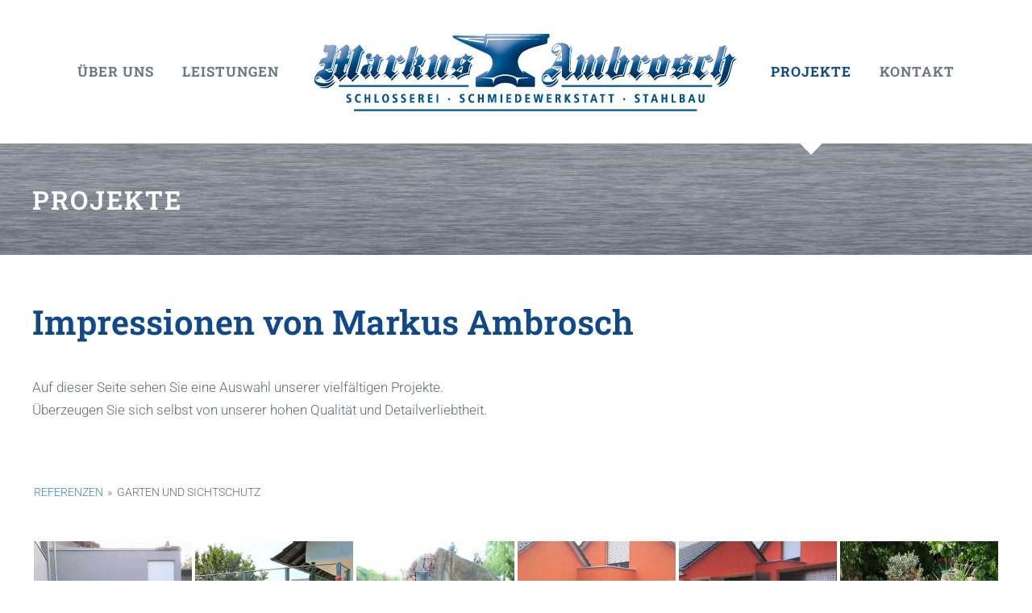

--- FILE ---
content_type: text/html; charset=UTF-8
request_url: https://schlosserei-ambrosch.de/projekte/nggallery/album/garten-und-sichtschutz
body_size: 14642
content:
<!DOCTYPE html>
<html class="avada-html-layout-wide avada-html-header-position-top avada-is-100-percent-template" lang="de" prefix="og: http://ogp.me/ns# fb: http://ogp.me/ns/fb#">
<head>
	<meta http-equiv="X-UA-Compatible" content="IE=edge" />
	<meta http-equiv="Content-Type" content="text/html; charset=utf-8"/>
	<meta name="viewport" content="width=device-width, initial-scale=1" />
	<meta name='robots' content='index, follow, max-image-preview:large, max-snippet:-1, max-video-preview:-1' />
	<style>img:is([sizes="auto" i], [sizes^="auto," i]) { contain-intrinsic-size: 3000px 1500px }</style>
	
	<!-- This site is optimized with the Yoast SEO plugin v26.2 - https://yoast.com/wordpress/plugins/seo/ -->
	<title>Projekte - Markus Ambrosch</title>
	<meta name="description" content="Hier finden Sie eine Auswahl unserer vielfältigen Projekte. Überzeugen Sie sich selbst und lassen Sie sich inspirieren!" />
	<link rel="canonical" href="https://schlosserei-ambrosch.de/projekte/" />
	<meta property="og:locale" content="de_DE" />
	<meta property="og:type" content="article" />
	<meta property="og:title" content="Projekte - Markus Ambrosch" />
	<meta property="og:description" content="Hier finden Sie eine Auswahl unserer vielfältigen Projekte. Überzeugen Sie sich selbst und lassen Sie sich inspirieren!" />
	<meta property="og:url" content="https://schlosserei-ambrosch.de/projekte/" />
	<meta property="og:site_name" content="Markus Ambrosch" />
	<meta property="article:modified_time" content="2024-01-11T08:09:55+00:00" />
	<meta name="twitter:card" content="summary_large_image" />
	<meta name="twitter:label1" content="Geschätzte Lesezeit" />
	<meta name="twitter:data1" content="3 Minuten" />
	<script type="application/ld+json" class="yoast-schema-graph">{"@context":"https://schema.org","@graph":[{"@type":"WebPage","@id":"https://schlosserei-ambrosch.de/projekte/","url":"https://schlosserei-ambrosch.de/projekte/","name":"Projekte - Markus Ambrosch","isPartOf":{"@id":"https://schlosserei-ambrosch.de/#website"},"datePublished":"2018-11-15T10:30:58+00:00","dateModified":"2024-01-11T08:09:55+00:00","description":"Hier finden Sie eine Auswahl unserer vielfältigen Projekte. Überzeugen Sie sich selbst und lassen Sie sich inspirieren!","breadcrumb":{"@id":"https://schlosserei-ambrosch.de/projekte/#breadcrumb"},"inLanguage":"de","potentialAction":[{"@type":"ReadAction","target":["https://schlosserei-ambrosch.de/projekte/"]}]},{"@type":"BreadcrumbList","@id":"https://schlosserei-ambrosch.de/projekte/#breadcrumb","itemListElement":[{"@type":"ListItem","position":1,"name":"Startseite","item":"https://schlosserei-ambrosch.de/"},{"@type":"ListItem","position":2,"name":"Projekte"}]},{"@type":"WebSite","@id":"https://schlosserei-ambrosch.de/#website","url":"https://schlosserei-ambrosch.de/","name":"Markus Ambrosch","description":"Schlosserei, Schmiedewerkstatt, Stahlbau","potentialAction":[{"@type":"SearchAction","target":{"@type":"EntryPoint","urlTemplate":"https://schlosserei-ambrosch.de/?s={search_term_string}"},"query-input":{"@type":"PropertyValueSpecification","valueRequired":true,"valueName":"search_term_string"}}],"inLanguage":"de"}]}</script>
	<!-- / Yoast SEO plugin. -->


<link rel="alternate" type="application/rss+xml" title="Markus Ambrosch &raquo; Feed" href="https://schlosserei-ambrosch.de/feed/" />
<link rel="alternate" type="application/rss+xml" title="Markus Ambrosch &raquo; Kommentar-Feed" href="https://schlosserei-ambrosch.de/comments/feed/" />
					<link rel="shortcut icon" href="https://schlosserei-ambrosch.de/wp-content/uploads/2021/11/favicon_ambrosch_64px.png" type="image/x-icon" />
		
					<!-- Apple Touch Icon -->
			<link rel="apple-touch-icon" sizes="180x180" href="https://schlosserei-ambrosch.de/wp-content/uploads/2021/11/favicon_ambrosch_180px.png">
		
					<!-- Android Icon -->
			<link rel="icon" sizes="192x192" href="https://schlosserei-ambrosch.de/wp-content/uploads/2021/11/favicon_ambrosch_120px.png">
		
					<!-- MS Edge Icon -->
			<meta name="msapplication-TileImage" content="https://schlosserei-ambrosch.de/wp-content/uploads/2021/11/favicon_ambrosch_152px.png">
									<meta name="description" content="Impressionen von Markus Ambrosch 

Auf dieser Seite sehen Sie eine Auswahl unserer vielfältigen Projekte.
Überzeugen Sie sich selbst von unserer hohen Qualität und Detailverliebtheit."/>
				
		<meta property="og:locale" content="de_DE"/>
		<meta property="og:type" content="article"/>
		<meta property="og:site_name" content="Markus Ambrosch"/>
		<meta property="og:title" content="Projekte - Markus Ambrosch"/>
				<meta property="og:description" content="Impressionen von Markus Ambrosch 

Auf dieser Seite sehen Sie eine Auswahl unserer vielfältigen Projekte.
Überzeugen Sie sich selbst von unserer hohen Qualität und Detailverliebtheit."/>
				<meta property="og:url" content="https://schlosserei-ambrosch.de/projekte/"/>
													<meta property="article:modified_time" content="2024-01-11T08:09:55+01:00"/>
											<meta property="og:image" content="https://schlosserei-ambrosch.de/wp-content/uploads/2021/11/logo_ambrosch_web_115p.png"/>
		<meta property="og:image:width" content="540"/>
		<meta property="og:image:height" content="115"/>
		<meta property="og:image:type" content="image/png"/>
				<link rel='stylesheet' id='wpa-css-css' href='https://schlosserei-ambrosch.de/wp-content/plugins/honeypot/includes/css/wpa.css?ver=2.3.04' type='text/css' media='all' />
<link rel='stylesheet' id='ngg_trigger_buttons-css' href='https://schlosserei-ambrosch.de/wp-content/plugins/nextgen-gallery/static/GalleryDisplay/trigger_buttons.css?ver=4.0.2' type='text/css' media='all' />
<link rel='stylesheet' id='fancybox-0-css' href='https://schlosserei-ambrosch.de/wp-content/plugins/nextgen-gallery/static/Lightbox/fancybox/jquery.fancybox-1.3.4.css?ver=4.0.2' type='text/css' media='all' />
<link rel='stylesheet' id='fontawesome_v4_shim_style-css' href='https://schlosserei-ambrosch.de/wp-content/plugins/nextgen-gallery/static/FontAwesome/css/v4-shims.min.css?ver=6.8.3' type='text/css' media='all' />
<link rel='stylesheet' id='fontawesome-css' href='https://schlosserei-ambrosch.de/wp-content/plugins/nextgen-gallery/static/FontAwesome/css/all.min.css?ver=6.8.3' type='text/css' media='all' />
<link rel='stylesheet' id='nextgen_pagination_style-css' href='https://schlosserei-ambrosch.de/wp-content/plugins/nextgen-gallery/static/GalleryDisplay/pagination_style.css?ver=4.0.2' type='text/css' media='all' />
<link rel='stylesheet' id='nextgen_basic_album_style-css' href='https://schlosserei-ambrosch.de/wp-content/plugins/nextgen-gallery/static/Albums/nextgen_basic_album.css?ver=4.0.2' type='text/css' media='all' />
<link rel='stylesheet' id='nextgen_basic_album_breadcrumbs_style-css' href='https://schlosserei-ambrosch.de/wp-content/plugins/nextgen-gallery/static/Albums/breadcrumbs.css?ver=4.0.2' type='text/css' media='all' />
<link rel='stylesheet' id='fusion-dynamic-css-css' href='https://schlosserei-ambrosch.de/wp-content/uploads/fusion-styles/9f103eb3f615764d281822e8c0a328bb.min.css?ver=3.13.3' type='text/css' media='all' />
<script type="text/javascript" src="https://schlosserei-ambrosch.de/wp-includes/js/jquery/jquery.min.js?ver=3.7.1" id="jquery-core-js"></script>
<script type="text/javascript" src="https://schlosserei-ambrosch.de/wp-includes/js/jquery/jquery-migrate.min.js?ver=3.4.1" id="jquery-migrate-js"></script>
<script type="text/javascript" id="photocrati_ajax-js-extra">
/* <![CDATA[ */
var photocrati_ajax = {"url":"https:\/\/schlosserei-ambrosch.de\/index.php?photocrati_ajax=1","rest_url":"https:\/\/schlosserei-ambrosch.de\/wp-json\/","wp_home_url":"https:\/\/schlosserei-ambrosch.de","wp_site_url":"https:\/\/schlosserei-ambrosch.de","wp_root_url":"https:\/\/schlosserei-ambrosch.de","wp_plugins_url":"https:\/\/schlosserei-ambrosch.de\/wp-content\/plugins","wp_content_url":"https:\/\/schlosserei-ambrosch.de\/wp-content","wp_includes_url":"https:\/\/schlosserei-ambrosch.de\/wp-includes\/","ngg_param_slug":"nggallery","rest_nonce":"e529201cab"};
/* ]]> */
</script>
<script type="text/javascript" src="https://schlosserei-ambrosch.de/wp-content/plugins/nextgen-gallery/static/Legacy/ajax.min.js?ver=4.0.2" id="photocrati_ajax-js"></script>
<script type="text/javascript" src="https://schlosserei-ambrosch.de/wp-content/plugins/nextgen-gallery/static/FontAwesome/js/v4-shims.min.js?ver=5.3.1" id="fontawesome_v4_shim-js"></script>
<script type="text/javascript" defer crossorigin="anonymous" data-auto-replace-svg="false" data-keep-original-source="false" data-search-pseudo-elements src="https://schlosserei-ambrosch.de/wp-content/plugins/nextgen-gallery/static/FontAwesome/js/all.min.js?ver=5.3.1" id="fontawesome-js"></script>
<script type="text/javascript" src="https://schlosserei-ambrosch.de/wp-content/plugins/nextgen-gallery/static/Albums/init.js?ver=4.0.2" id="nextgen_basic_album_script-js"></script>
<script type="text/javascript" src="https://schlosserei-ambrosch.de/wp-content/plugins/nextgen-gallery/static/GalleryDisplay/shave.js?ver=4.0.2" id="shave.js-js"></script>
<link rel="https://api.w.org/" href="https://schlosserei-ambrosch.de/wp-json/" /><link rel="alternate" title="JSON" type="application/json" href="https://schlosserei-ambrosch.de/wp-json/wp/v2/pages/132" /><link rel="EditURI" type="application/rsd+xml" title="RSD" href="https://schlosserei-ambrosch.de/xmlrpc.php?rsd" />
<meta name="generator" content="WordPress 6.8.3" />
<link rel='shortlink' href='https://schlosserei-ambrosch.de/?p=132' />
<link rel="alternate" title="oEmbed (JSON)" type="application/json+oembed" href="https://schlosserei-ambrosch.de/wp-json/oembed/1.0/embed?url=https%3A%2F%2Fschlosserei-ambrosch.de%2Fprojekte%2F" />
<link rel="alternate" title="oEmbed (XML)" type="text/xml+oembed" href="https://schlosserei-ambrosch.de/wp-json/oembed/1.0/embed?url=https%3A%2F%2Fschlosserei-ambrosch.de%2Fprojekte%2F&#038;format=xml" />
<style type="text/css" id="css-fb-visibility">@media screen and (max-width: 640px){.fusion-no-small-visibility{display:none !important;}body .sm-text-align-center{text-align:center !important;}body .sm-text-align-left{text-align:left !important;}body .sm-text-align-right{text-align:right !important;}body .sm-flex-align-center{justify-content:center !important;}body .sm-flex-align-flex-start{justify-content:flex-start !important;}body .sm-flex-align-flex-end{justify-content:flex-end !important;}body .sm-mx-auto{margin-left:auto !important;margin-right:auto !important;}body .sm-ml-auto{margin-left:auto !important;}body .sm-mr-auto{margin-right:auto !important;}body .fusion-absolute-position-small{position:absolute;top:auto;width:100%;}.awb-sticky.awb-sticky-small{ position: sticky; top: var(--awb-sticky-offset,0); }}@media screen and (min-width: 641px) and (max-width: 1024px){.fusion-no-medium-visibility{display:none !important;}body .md-text-align-center{text-align:center !important;}body .md-text-align-left{text-align:left !important;}body .md-text-align-right{text-align:right !important;}body .md-flex-align-center{justify-content:center !important;}body .md-flex-align-flex-start{justify-content:flex-start !important;}body .md-flex-align-flex-end{justify-content:flex-end !important;}body .md-mx-auto{margin-left:auto !important;margin-right:auto !important;}body .md-ml-auto{margin-left:auto !important;}body .md-mr-auto{margin-right:auto !important;}body .fusion-absolute-position-medium{position:absolute;top:auto;width:100%;}.awb-sticky.awb-sticky-medium{ position: sticky; top: var(--awb-sticky-offset,0); }}@media screen and (min-width: 1025px){.fusion-no-large-visibility{display:none !important;}body .lg-text-align-center{text-align:center !important;}body .lg-text-align-left{text-align:left !important;}body .lg-text-align-right{text-align:right !important;}body .lg-flex-align-center{justify-content:center !important;}body .lg-flex-align-flex-start{justify-content:flex-start !important;}body .lg-flex-align-flex-end{justify-content:flex-end !important;}body .lg-mx-auto{margin-left:auto !important;margin-right:auto !important;}body .lg-ml-auto{margin-left:auto !important;}body .lg-mr-auto{margin-right:auto !important;}body .fusion-absolute-position-large{position:absolute;top:auto;width:100%;}.awb-sticky.awb-sticky-large{ position: sticky; top: var(--awb-sticky-offset,0); }}</style>		<script type="text/javascript">
			var doc = document.documentElement;
			doc.setAttribute( 'data-useragent', navigator.userAgent );
		</script>
		
	</head>

<body data-rsssl=1 class="wp-singular page-template page-template-100-width page-template-100-width-php page page-id-132 wp-theme-Avada fusion-image-hovers fusion-pagination-sizing fusion-button_type-flat fusion-button_span-no fusion-button_gradient-linear avada-image-rollover-circle-yes avada-image-rollover-yes avada-image-rollover-direction-left fusion-body ltr no-tablet-sticky-header no-mobile-sticky-header no-mobile-slidingbar no-mobile-totop fusion-disable-outline fusion-sub-menu-fade mobile-logo-pos-center layout-wide-mode avada-has-boxed-modal-shadow-none layout-scroll-offset-full avada-has-zero-margin-offset-top fusion-top-header menu-text-align-center mobile-menu-design-modern fusion-show-pagination-text fusion-header-layout-v7 avada-responsive avada-footer-fx-none avada-menu-highlight-style-arrow fusion-search-form-classic fusion-main-menu-search-overlay fusion-avatar-square avada-sticky-shrinkage avada-dropdown-styles avada-blog-layout-large avada-blog-archive-layout-large avada-header-shadow-yes avada-menu-icon-position-left avada-has-megamenu-shadow avada-has-mainmenu-dropdown-divider avada-has-pagetitle-bg-full avada-has-breadcrumb-mobile-hidden avada-has-pagetitlebar-retina-bg-image avada-has-titlebar-bar_and_content avada-has-pagination-padding avada-flyout-menu-direction-fade avada-ec-views-v1" data-awb-post-id="132">
		<a class="skip-link screen-reader-text" href="#content">Zum Inhalt springen</a>

	<div id="boxed-wrapper">
		
		<div id="wrapper" class="fusion-wrapper">
			<div id="home" style="position:relative;top:-1px;"></div>
							
					
			<header class="fusion-header-wrapper fusion-header-shadow">
				<div class="fusion-header-v7 fusion-logo-alignment fusion-logo-center fusion-sticky-menu- fusion-sticky-logo- fusion-mobile-logo-1  fusion-mobile-menu-design-modern">
					<div class="fusion-header-sticky-height"></div>
<div class="fusion-header" >
	<div class="fusion-row fusion-middle-logo-menu">
				<nav class="fusion-main-menu fusion-main-menu-sticky" aria-label="Hauptmenü"><div class="fusion-overlay-search">		<form role="search" class="searchform fusion-search-form  fusion-search-form-classic" method="get" action="https://schlosserei-ambrosch.de/">
			<div class="fusion-search-form-content">

				
				<div class="fusion-search-field search-field">
					<label><span class="screen-reader-text">Suche nach:</span>
													<input type="search" value="" name="s" class="s" placeholder="Suchen..." required aria-required="true" aria-label="Suchen..."/>
											</label>
				</div>
				<div class="fusion-search-button search-button">
					<input type="submit" class="fusion-search-submit searchsubmit" aria-label="Suche" value="&#xf002;" />
									</div>

				
			</div>


			
		</form>
		<div class="fusion-search-spacer"></div><a href="#" role="button" aria-label="Schließe die Suche" class="fusion-close-search"></a></div><ul id="menu-primarymenu" class="fusion-menu fusion-middle-logo-ul"><li  id="menu-item-234"  class="menu-item menu-item-type-post_type menu-item-object-page menu-item-home menu-item-234"  data-item-id="234"><a  href="https://schlosserei-ambrosch.de/" class="fusion-top-level-link fusion-arrow-highlight"><span class="menu-text">Über uns<span class="fusion-arrow-svg"><svg height="15px" width="29px">
					<path d="M0 0 L14.5 15 L29 0 Z" fill="#ffffff" />
					</svg></span></span></a></li><li  id="menu-item-65"  class="menu-item menu-item-type-post_type menu-item-object-page menu-item-65"  data-item-id="65"><a  href="https://schlosserei-ambrosch.de/leistungen/" class="fusion-top-level-link fusion-arrow-highlight"><span class="menu-text">Leistungen<span class="fusion-arrow-svg"><svg height="15px" width="29px">
					<path d="M0 0 L14.5 15 L29 0 Z" fill="#ffffff" />
					</svg></span></span></a></li>	<li class="fusion-middle-logo-menu-logo fusion-logo" data-margin-top="31px" data-margin-bottom="31px" data-margin-left="0px" data-margin-right="0px">
			<a class="fusion-logo-link"  href="https://schlosserei-ambrosch.de/" >

						<!-- standard logo -->
			<img src="https://schlosserei-ambrosch.de/wp-content/uploads/2021/11/logo_ambrosch_web_115p.png" srcset="https://schlosserei-ambrosch.de/wp-content/uploads/2021/11/logo_ambrosch_web_115p.png 1x, https://schlosserei-ambrosch.de/wp-content/uploads/2021/11/logo_ambrosch_web_230p.png 2x" width="540" height="115" style="max-height:115px;height:auto;" alt="Markus Ambrosch Logo" data-retina_logo_url="https://schlosserei-ambrosch.de/wp-content/uploads/2021/11/logo_ambrosch_web_230p.png" class="fusion-standard-logo" />

											<!-- mobile logo -->
				<img src="https://schlosserei-ambrosch.de/wp-content/uploads/2021/11/logo_ambrosch_web_mobile_110p.png" srcset="https://schlosserei-ambrosch.de/wp-content/uploads/2021/11/logo_ambrosch_web_mobile_110p.png 1x, https://schlosserei-ambrosch.de/wp-content/uploads/2021/11/logo_ambrosch_web_mobile_220p.png 2x" width="242" height="110" style="max-height:110px;height:auto;" alt="Markus Ambrosch Logo" data-retina_logo_url="https://schlosserei-ambrosch.de/wp-content/uploads/2021/11/logo_ambrosch_web_mobile_220p.png" class="fusion-mobile-logo" />
			
					</a>
		</li><li  id="menu-item-800"  class="menu-item menu-item-type-post_type menu-item-object-page current-menu-item page_item page-item-132 current_page_item menu-item-800"  data-item-id="800"><a  href="https://schlosserei-ambrosch.de/projekte/" class="fusion-top-level-link fusion-arrow-highlight"><span class="menu-text">Projekte<span class="fusion-arrow-svg"><svg height="15px" width="29px">
					<path d="M0 0 L14.5 15 L29 0 Z" fill="#ffffff" />
					</svg></span></span></a></li><li  id="menu-item-237"  class="menu-item menu-item-type-post_type menu-item-object-page menu-item-237"  data-item-id="237"><a  href="https://schlosserei-ambrosch.de/kontakt/" class="fusion-top-level-link fusion-arrow-highlight"><span class="menu-text">Kontakt<span class="fusion-arrow-svg"><svg height="15px" width="29px">
					<path d="M0 0 L14.5 15 L29 0 Z" fill="#ffffff" />
					</svg></span></span></a></li></ul></nav>	<div class="fusion-mobile-menu-icons">
							<a href="#" class="fusion-icon awb-icon-bars" aria-label="Toggle mobile menu" aria-expanded="false"></a>
		
		
		
			</div>

<nav class="fusion-mobile-nav-holder fusion-mobile-menu-text-align-left" aria-label="Main Menu Mobile"></nav>

					</div>
</div>
				</div>
				<div class="fusion-clearfix"></div>
			</header>
								
							<div id="sliders-container" class="fusion-slider-visibility">
					</div>
				
					
							
			<section class="avada-page-titlebar-wrapper" aria-label="Kopfzeilen-Container">
	<div class="fusion-page-title-bar fusion-page-title-bar-breadcrumbs fusion-page-title-bar-left">
		<div class="fusion-page-title-row">
			<div class="fusion-page-title-wrapper">
				<div class="fusion-page-title-captions">

																							<h1 class="entry-title">Projekte</h1>

											
					
				</div>

													
			</div>
		</div>
	</div>
</section>

						<main id="main" class="clearfix width-100">
				<div class="fusion-row" style="max-width:100%;">
<section id="content" class="full-width">
					<div id="post-132" class="post-132 page type-page status-publish hentry">
			<span class="entry-title rich-snippet-hidden">Projekte</span><span class="vcard rich-snippet-hidden"><span class="fn"><a href="https://schlosserei-ambrosch.de/author/pogomedia/" title="Beiträge von pogomedia" rel="author">pogomedia</a></span></span><span class="updated rich-snippet-hidden">2024-01-11T09:09:55+01:00</span>						<div class="post-content">
				<div class="fusion-fullwidth fullwidth-box fusion-builder-row-1 fusion-flex-container nonhundred-percent-fullwidth non-hundred-percent-height-scrolling" style="--awb-border-radius-top-left:0px;--awb-border-radius-top-right:0px;--awb-border-radius-bottom-right:0px;--awb-border-radius-bottom-left:0px;--awb-background-color:#ffffff;--awb-flex-wrap:wrap;" ><div class="fusion-builder-row fusion-row fusion-flex-align-items-flex-start fusion-flex-content-wrap" style="max-width:1248px;margin-left: calc(-4% / 2 );margin-right: calc(-4% / 2 );"><div class="fusion-layout-column fusion_builder_column fusion-builder-column-0 fusion_builder_column_1_1 1_1 fusion-flex-column" style="--awb-bg-size:cover;--awb-width-large:100%;--awb-margin-top-large:0px;--awb-spacing-right-large:1.92%;--awb-margin-bottom-large:20px;--awb-spacing-left-large:1.92%;--awb-width-medium:100%;--awb-spacing-right-medium:1.92%;--awb-spacing-left-medium:1.92%;--awb-width-small:100%;--awb-spacing-right-small:1.92%;--awb-spacing-left-small:1.92%;"><div class="fusion-column-wrapper fusion-flex-justify-content-flex-start fusion-content-layout-column"><div class="fusion-title title fusion-title-1 fusion-sep-none fusion-title-text fusion-title-size-one"><h1 class="fusion-title-heading title-heading-left fusion-responsive-typography-calculated" style="margin:0;--fontSize:42;line-height:1.3;">Impressionen von Markus Ambrosch</h1></div><div class="fusion-text fusion-text-1" style="--awb-text-transform:none;"><p>Auf dieser Seite sehen Sie eine Auswahl unserer vielfältigen Projekte.<br />
Überzeugen Sie sich selbst von unserer hohen Qualität und Detailverliebtheit.</p>
</div></div></div></div></div><div class="fusion-fullwidth fullwidth-box fusion-builder-row-2 fusion-flex-container nonhundred-percent-fullwidth non-hundred-percent-height-scrolling" style="--awb-border-radius-top-left:0px;--awb-border-radius-top-right:0px;--awb-border-radius-bottom-right:0px;--awb-border-radius-bottom-left:0px;--awb-background-color:#ffffff;--awb-flex-wrap:wrap;" ><div class="fusion-builder-row fusion-row fusion-flex-align-items-flex-start fusion-flex-content-wrap" style="max-width:1248px;margin-left: calc(-4% / 2 );margin-right: calc(-4% / 2 );"><div class="fusion-layout-column fusion_builder_column fusion-builder-column-1 fusion_builder_column_1_1 1_1 fusion-flex-column" style="--awb-bg-size:cover;--awb-width-large:100%;--awb-margin-top-large:0px;--awb-spacing-right-large:1.92%;--awb-margin-bottom-large:20px;--awb-spacing-left-large:1.92%;--awb-width-medium:100%;--awb-spacing-right-medium:1.92%;--awb-spacing-left-medium:1.92%;--awb-width-small:100%;--awb-spacing-right-small:1.92%;--awb-spacing-left-small:1.92%;"><div class="fusion-column-wrapper fusion-flex-justify-content-flex-start fusion-content-layout-column"><div class="fusion-text fusion-text-2" style="--awb-text-transform:none;"><ul class="ngg-breadcrumbs">
			<li class="ngg-breadcrumb">
							<a href="https://schlosserei-ambrosch.de/projekte">Referenzen</a>
										<span class="ngg-breadcrumb-divisor"> &raquo; </span>
					</li>
			<li class="ngg-breadcrumb">
							Garten und Sichtschutz								</li>
	</ul><!-- default-view.php -->
<div
	class="ngg-galleryoverview default-view
		"
	id="ngg-gallery-6f4ace6c3df3df21d1e44acb6de83057-1">

		<!-- Thumbnails -->
				<div id="ngg-image-0" class="ngg-gallery-thumbnail-box
								ngg-6-columns			"
			>
						<div class="ngg-gallery-thumbnail">
			<a href="https://schlosserei-ambrosch.de/wp-content/gallery/garten-und-sichtschutz/01.-Bru%CC%88ckenkonstruktion-in-Gartenanlage-mit-Gela%CC%88nder_web.jpg"
				title="01.-Brückenkonstruktion-in-Gartenanlage-mit-Geländer"
				data-src="https://schlosserei-ambrosch.de/wp-content/gallery/garten-und-sichtschutz/01.-Bru%CC%88ckenkonstruktion-in-Gartenanlage-mit-Gela%CC%88nder_web.jpg"
				data-thumbnail="https://schlosserei-ambrosch.de/wp-content/gallery/garten-und-sichtschutz/thumbs/thumbs_01.-Bru%CC%88ckenkonstruktion-in-Gartenanlage-mit-Gela%CC%88nder_web.jpg"
				data-image-id="376"
				data-title="01.-Brückenkonstruktion-in-Gartenanlage-mit-Geländer"
				data-description="01.-Brückenkonstruktion-in-Gartenanlage-mit-Geländer"
				data-image-slug="01-bru%cc%88ckenkonstruktion-in-gartenanlage-mit-gela%cc%88nder_web"
				class="ngg-fancybox" rel="6f4ace6c3df3df21d1e44acb6de83057">
				<img
					title="01.-Brückenkonstruktion-in-Gartenanlage-mit-Geländer"
					alt="01.-Brückenkonstruktion-in-Gartenanlage-mit-Geländer"
					src="https://schlosserei-ambrosch.de/wp-content/gallery/garten-und-sichtschutz/thumbs/thumbs_01.-Bru%CC%88ckenkonstruktion-in-Gartenanlage-mit-Gela%CC%88nder_web.jpg"
					width="380"
					height="380"
					style="max-width:100%;"
				/>
			</a>
		</div>
							</div>
			
				<div id="ngg-image-1" class="ngg-gallery-thumbnail-box
								ngg-6-columns			"
			>
						<div class="ngg-gallery-thumbnail">
			<a href="https://schlosserei-ambrosch.de/wp-content/gallery/garten-und-sichtschutz/02.-Windschutz-aus-Klarglas-an-Terrasse_web.jpg"
				title="02.-Windschutz-aus-Klarglas-an-Terrasse"
				data-src="https://schlosserei-ambrosch.de/wp-content/gallery/garten-und-sichtschutz/02.-Windschutz-aus-Klarglas-an-Terrasse_web.jpg"
				data-thumbnail="https://schlosserei-ambrosch.de/wp-content/gallery/garten-und-sichtschutz/thumbs/thumbs_02.-Windschutz-aus-Klarglas-an-Terrasse_web.jpg"
				data-image-id="374"
				data-title="02.-Windschutz-aus-Klarglas-an-Terrasse"
				data-description="02.-Windschutz-aus-Klarglas-an-Terrasse"
				data-image-slug="02-windschutz-aus-klarglas-an-terrasse_web"
				class="ngg-fancybox" rel="6f4ace6c3df3df21d1e44acb6de83057">
				<img
					title="02.-Windschutz-aus-Klarglas-an-Terrasse"
					alt="02.-Windschutz-aus-Klarglas-an-Terrasse"
					src="https://schlosserei-ambrosch.de/wp-content/gallery/garten-und-sichtschutz/thumbs/thumbs_02.-Windschutz-aus-Klarglas-an-Terrasse_web.jpg"
					width="380"
					height="380"
					style="max-width:100%;"
				/>
			</a>
		</div>
							</div>
			
				<div id="ngg-image-2" class="ngg-gallery-thumbnail-box
								ngg-6-columns			"
			>
						<div class="ngg-gallery-thumbnail">
			<a href="https://schlosserei-ambrosch.de/wp-content/gallery/garten-und-sichtschutz/03.-Sichtschutz-in-Gabionenart-mit-Abstellmo%CC%88glichkeit_web.jpg"
				title="03.-Sichtschutz-in-Gabionenart-mit-Abstellmöglichkeit"
				data-src="https://schlosserei-ambrosch.de/wp-content/gallery/garten-und-sichtschutz/03.-Sichtschutz-in-Gabionenart-mit-Abstellmo%CC%88glichkeit_web.jpg"
				data-thumbnail="https://schlosserei-ambrosch.de/wp-content/gallery/garten-und-sichtschutz/thumbs/thumbs_03.-Sichtschutz-in-Gabionenart-mit-Abstellmo%CC%88glichkeit_web.jpg"
				data-image-id="372"
				data-title="03.-Sichtschutz-in-Gabionenart-mit-Abstellmöglichkeit"
				data-description="03.-Sichtschutz-in-Gabionenart-mit-Abstellmöglichkeit"
				data-image-slug="03-sichtschutz-in-gabionenart-mit-abstellmo%cc%88glichkeit_web"
				class="ngg-fancybox" rel="6f4ace6c3df3df21d1e44acb6de83057">
				<img
					title="03.-Sichtschutz-in-Gabionenart-mit-Abstellmöglichkeit"
					alt="03.-Sichtschutz-in-Gabionenart-mit-Abstellmöglichkeit"
					src="https://schlosserei-ambrosch.de/wp-content/gallery/garten-und-sichtschutz/thumbs/thumbs_03.-Sichtschutz-in-Gabionenart-mit-Abstellmo%CC%88glichkeit_web.jpg"
					width="380"
					height="380"
					style="max-width:100%;"
				/>
			</a>
		</div>
							</div>
			
				<div id="ngg-image-3" class="ngg-gallery-thumbnail-box
								ngg-6-columns			"
			>
						<div class="ngg-gallery-thumbnail">
			<a href="https://schlosserei-ambrosch.de/wp-content/gallery/garten-und-sichtschutz/04.1-Sichtschutz-mit-Pflanzku%CC%88bel-und-Lochblechfu%CC%88llung-blank-Corteen_web.jpg"
				title="04.1-Sichtschutz-mit-Pflanzkübel-und-Lochblechfüllung-blank-Corteen"
				data-src="https://schlosserei-ambrosch.de/wp-content/gallery/garten-und-sichtschutz/04.1-Sichtschutz-mit-Pflanzku%CC%88bel-und-Lochblechfu%CC%88llung-blank-Corteen_web.jpg"
				data-thumbnail="https://schlosserei-ambrosch.de/wp-content/gallery/garten-und-sichtschutz/thumbs/thumbs_04.1-Sichtschutz-mit-Pflanzku%CC%88bel-und-Lochblechfu%CC%88llung-blank-Corteen_web.jpg"
				data-image-id="375"
				data-title="04.1-Sichtschutz-mit-Pflanzkübel-und-Lochblechfüllung-blank-Corteen"
				data-description="04.1-Sichtschutz-mit-Pflanzkübel-und-Lochblechfüllung-blank-Corteen"
				data-image-slug="04-1-sichtschutz-mit-pflanzku%cc%88bel-und-lochblechfu%cc%88llung-blank-corteen_web"
				class="ngg-fancybox" rel="6f4ace6c3df3df21d1e44acb6de83057">
				<img
					title="04.1-Sichtschutz-mit-Pflanzkübel-und-Lochblechfüllung-blank-Corteen"
					alt="04.1-Sichtschutz-mit-Pflanzkübel-und-Lochblechfüllung-blank-Corteen"
					src="https://schlosserei-ambrosch.de/wp-content/gallery/garten-und-sichtschutz/thumbs/thumbs_04.1-Sichtschutz-mit-Pflanzku%CC%88bel-und-Lochblechfu%CC%88llung-blank-Corteen_web.jpg"
					width="380"
					height="380"
					style="max-width:100%;"
				/>
			</a>
		</div>
							</div>
			
				<div id="ngg-image-4" class="ngg-gallery-thumbnail-box
								ngg-6-columns			"
			>
						<div class="ngg-gallery-thumbnail">
			<a href="https://schlosserei-ambrosch.de/wp-content/gallery/garten-und-sichtschutz/04.2-Sichtschutz-als-Brennholzlager-blank-Corteen_web.jpg"
				title="04.2-Sichtschutz-als-Brennholzlager-blank-Corteen"
				data-src="https://schlosserei-ambrosch.de/wp-content/gallery/garten-und-sichtschutz/04.2-Sichtschutz-als-Brennholzlager-blank-Corteen_web.jpg"
				data-thumbnail="https://schlosserei-ambrosch.de/wp-content/gallery/garten-und-sichtschutz/thumbs/thumbs_04.2-Sichtschutz-als-Brennholzlager-blank-Corteen_web.jpg"
				data-image-id="373"
				data-title="04.2-Sichtschutz-als-Brennholzlager-blank-Corteen"
				data-description="04.2-Sichtschutz-als-Brennholzlager-blank-Corteen"
				data-image-slug="04-2-sichtschutz-als-brennholzlager-blank-corteen_web"
				class="ngg-fancybox" rel="6f4ace6c3df3df21d1e44acb6de83057">
				<img
					title="04.2-Sichtschutz-als-Brennholzlager-blank-Corteen"
					alt="04.2-Sichtschutz-als-Brennholzlager-blank-Corteen"
					src="https://schlosserei-ambrosch.de/wp-content/gallery/garten-und-sichtschutz/thumbs/thumbs_04.2-Sichtschutz-als-Brennholzlager-blank-Corteen_web.jpg"
					width="380"
					height="380"
					style="max-width:100%;"
				/>
			</a>
		</div>
							</div>
			
				<div id="ngg-image-5" class="ngg-gallery-thumbnail-box
								ngg-6-columns			"
			>
						<div class="ngg-gallery-thumbnail">
			<a href="https://schlosserei-ambrosch.de/wp-content/gallery/garten-und-sichtschutz/05.-Filigrane-Gartenteichsicherung-pulverbeschichtet_web.jpg"
				title="05.-Filigrane-Gartenteichsicherung-pulverbeschichtet"
				data-src="https://schlosserei-ambrosch.de/wp-content/gallery/garten-und-sichtschutz/05.-Filigrane-Gartenteichsicherung-pulverbeschichtet_web.jpg"
				data-thumbnail="https://schlosserei-ambrosch.de/wp-content/gallery/garten-und-sichtschutz/thumbs/thumbs_05.-Filigrane-Gartenteichsicherung-pulverbeschichtet_web.jpg"
				data-image-id="377"
				data-title="05.-Filigrane-Gartenteichsicherung-pulverbeschichtet"
				data-description="05.-Filigrane-Gartenteichsicherung-pulverbeschichtet"
				data-image-slug="05-filigrane-gartenteichsicherung-pulverbeschichtet_web"
				class="ngg-fancybox" rel="6f4ace6c3df3df21d1e44acb6de83057">
				<img
					title="05.-Filigrane-Gartenteichsicherung-pulverbeschichtet"
					alt="05.-Filigrane-Gartenteichsicherung-pulverbeschichtet"
					src="https://schlosserei-ambrosch.de/wp-content/gallery/garten-und-sichtschutz/thumbs/thumbs_05.-Filigrane-Gartenteichsicherung-pulverbeschichtet_web.jpg"
					width="380"
					height="380"
					style="max-width:100%;"
				/>
			</a>
		</div>
							</div>
			
				<div id="ngg-image-6" class="ngg-gallery-thumbnail-box
								ngg-6-columns			"
			>
						<div class="ngg-gallery-thumbnail">
			<a href="https://schlosserei-ambrosch.de/wp-content/gallery/garten-und-sichtschutz/06.-Gartenteichsicherung-Gitterrost-verzinkt_web.jpg"
				title="06.-Gartenteichsicherung-Gitterrost-verzinkt"
				data-src="https://schlosserei-ambrosch.de/wp-content/gallery/garten-und-sichtschutz/06.-Gartenteichsicherung-Gitterrost-verzinkt_web.jpg"
				data-thumbnail="https://schlosserei-ambrosch.de/wp-content/gallery/garten-und-sichtschutz/thumbs/thumbs_06.-Gartenteichsicherung-Gitterrost-verzinkt_web.jpg"
				data-image-id="379"
				data-title="06.-Gartenteichsicherung-Gitterrost-verzinkt"
				data-description="06.-Gartenteichsicherung-Gitterrost-verzinkt"
				data-image-slug="06-gartenteichsicherung-gitterrost-verzinkt_web"
				class="ngg-fancybox" rel="6f4ace6c3df3df21d1e44acb6de83057">
				<img
					title="06.-Gartenteichsicherung-Gitterrost-verzinkt"
					alt="06.-Gartenteichsicherung-Gitterrost-verzinkt"
					src="https://schlosserei-ambrosch.de/wp-content/gallery/garten-und-sichtschutz/thumbs/thumbs_06.-Gartenteichsicherung-Gitterrost-verzinkt_web.jpg"
					width="380"
					height="380"
					style="max-width:100%;"
				/>
			</a>
		</div>
							</div>
			
				<div id="ngg-image-7" class="ngg-gallery-thumbnail-box
								ngg-6-columns			"
			>
						<div class="ngg-gallery-thumbnail">
			<a href="https://schlosserei-ambrosch.de/wp-content/gallery/garten-und-sichtschutz/07.1-Schiebela%CC%88den-mit-Holzbeplankung_web.jpg"
				title="07.1-Schiebeläden-mit-Holzbeplankung"
				data-src="https://schlosserei-ambrosch.de/wp-content/gallery/garten-und-sichtschutz/07.1-Schiebela%CC%88den-mit-Holzbeplankung_web.jpg"
				data-thumbnail="https://schlosserei-ambrosch.de/wp-content/gallery/garten-und-sichtschutz/thumbs/thumbs_07.1-Schiebela%CC%88den-mit-Holzbeplankung_web.jpg"
				data-image-id="378"
				data-title="07.1-Schiebeläden-mit-Holzbeplankung"
				data-description="07.1-Schiebeläden-mit-Holzbeplankung"
				data-image-slug="07-1-schiebela%cc%88den-mit-holzbeplankung_web"
				class="ngg-fancybox" rel="6f4ace6c3df3df21d1e44acb6de83057">
				<img
					title="07.1-Schiebeläden-mit-Holzbeplankung"
					alt="07.1-Schiebeläden-mit-Holzbeplankung"
					src="https://schlosserei-ambrosch.de/wp-content/gallery/garten-und-sichtschutz/thumbs/thumbs_07.1-Schiebela%CC%88den-mit-Holzbeplankung_web.jpg"
					width="380"
					height="380"
					style="max-width:100%;"
				/>
			</a>
		</div>
							</div>
			
				<div id="ngg-image-8" class="ngg-gallery-thumbnail-box
								ngg-6-columns			"
			>
						<div class="ngg-gallery-thumbnail">
			<a href="https://schlosserei-ambrosch.de/wp-content/gallery/garten-und-sichtschutz/07.2-Schiebela%CC%88den-mit-Holzbeplankung_web.jpg"
				title="07.2-Schiebeläden-mit-Holzbeplankung"
				data-src="https://schlosserei-ambrosch.de/wp-content/gallery/garten-und-sichtschutz/07.2-Schiebela%CC%88den-mit-Holzbeplankung_web.jpg"
				data-thumbnail="https://schlosserei-ambrosch.de/wp-content/gallery/garten-und-sichtschutz/thumbs/thumbs_07.2-Schiebela%CC%88den-mit-Holzbeplankung_web.jpg"
				data-image-id="380"
				data-title="07.2-Schiebeläden-mit-Holzbeplankung"
				data-description="07.2-Schiebeläden-mit-Holzbeplankung"
				data-image-slug="07-2-schiebela%cc%88den-mit-holzbeplankung_web"
				class="ngg-fancybox" rel="6f4ace6c3df3df21d1e44acb6de83057">
				<img
					title="07.2-Schiebeläden-mit-Holzbeplankung"
					alt="07.2-Schiebeläden-mit-Holzbeplankung"
					src="https://schlosserei-ambrosch.de/wp-content/gallery/garten-und-sichtschutz/thumbs/thumbs_07.2-Schiebela%CC%88den-mit-Holzbeplankung_web.jpg"
					width="380"
					height="380"
					style="max-width:100%;"
				/>
			</a>
		</div>
							</div>
			
				<div id="ngg-image-9" class="ngg-gallery-thumbnail-box
								ngg-6-columns			"
			>
						<div class="ngg-gallery-thumbnail">
			<a href="https://schlosserei-ambrosch.de/wp-content/gallery/garten-und-sichtschutz/08.-Sichtschutz-mit-Milchglas-an-Terrasse_web.jpg"
				title="08.-Sichtschutz-mit-Milchglas-an-Terrasse"
				data-src="https://schlosserei-ambrosch.de/wp-content/gallery/garten-und-sichtschutz/08.-Sichtschutz-mit-Milchglas-an-Terrasse_web.jpg"
				data-thumbnail="https://schlosserei-ambrosch.de/wp-content/gallery/garten-und-sichtschutz/thumbs/thumbs_08.-Sichtschutz-mit-Milchglas-an-Terrasse_web.jpg"
				data-image-id="381"
				data-title="08.-Sichtschutz-mit-Milchglas-an-Terrasse"
				data-description="08.-Sichtschutz-mit-Milchglas-an-Terrasse"
				data-image-slug="08-sichtschutz-mit-milchglas-an-terrasse_web"
				class="ngg-fancybox" rel="6f4ace6c3df3df21d1e44acb6de83057">
				<img
					title="08.-Sichtschutz-mit-Milchglas-an-Terrasse"
					alt="08.-Sichtschutz-mit-Milchglas-an-Terrasse"
					src="https://schlosserei-ambrosch.de/wp-content/gallery/garten-und-sichtschutz/thumbs/thumbs_08.-Sichtschutz-mit-Milchglas-an-Terrasse_web.jpg"
					width="380"
					height="380"
					style="max-width:100%;"
				/>
			</a>
		</div>
							</div>
			
				<div id="ngg-image-10" class="ngg-gallery-thumbnail-box
								ngg-6-columns			"
			>
						<div class="ngg-gallery-thumbnail">
			<a href="https://schlosserei-ambrosch.de/wp-content/gallery/garten-und-sichtschutz/09.-Sichtschutzeinhausung-Mu%CC%88lleimerstellplatz-aus-Lochblechen_web.jpg"
				title="09.-Sichtschutzeinhausung-Mülleimerstellplatz-aus-Lochblechen"
				data-src="https://schlosserei-ambrosch.de/wp-content/gallery/garten-und-sichtschutz/09.-Sichtschutzeinhausung-Mu%CC%88lleimerstellplatz-aus-Lochblechen_web.jpg"
				data-thumbnail="https://schlosserei-ambrosch.de/wp-content/gallery/garten-und-sichtschutz/thumbs/thumbs_09.-Sichtschutzeinhausung-Mu%CC%88lleimerstellplatz-aus-Lochblechen_web.jpg"
				data-image-id="382"
				data-title="09.-Sichtschutzeinhausung-Mülleimerstellplatz-aus-Lochblechen"
				data-description="09.-Sichtschutzeinhausung-Mülleimerstellplatz-aus-Lochblechen"
				data-image-slug="09-sichtschutzeinhausung-mu%cc%88lleimerstellplatz-aus-lochblechen_web"
				class="ngg-fancybox" rel="6f4ace6c3df3df21d1e44acb6de83057">
				<img
					title="09.-Sichtschutzeinhausung-Mülleimerstellplatz-aus-Lochblechen"
					alt="09.-Sichtschutzeinhausung-Mülleimerstellplatz-aus-Lochblechen"
					src="https://schlosserei-ambrosch.de/wp-content/gallery/garten-und-sichtschutz/thumbs/thumbs_09.-Sichtschutzeinhausung-Mu%CC%88lleimerstellplatz-aus-Lochblechen_web.jpg"
					width="380"
					height="380"
					style="max-width:100%;"
				/>
			</a>
		</div>
							</div>
			
				<div id="ngg-image-11" class="ngg-gallery-thumbnail-box
								ngg-6-columns			"
			>
						<div class="ngg-gallery-thumbnail">
			<a href="https://schlosserei-ambrosch.de/wp-content/gallery/garten-und-sichtschutz/10.1-Sicht-u.-Windschutz-Milchglas-mit-Punkthalter_web.jpg"
				title="10.1-Sicht-u.-Windschutz-Milchglas-mit-Punkthalter"
				data-src="https://schlosserei-ambrosch.de/wp-content/gallery/garten-und-sichtschutz/10.1-Sicht-u.-Windschutz-Milchglas-mit-Punkthalter_web.jpg"
				data-thumbnail="https://schlosserei-ambrosch.de/wp-content/gallery/garten-und-sichtschutz/thumbs/thumbs_10.1-Sicht-u.-Windschutz-Milchglas-mit-Punkthalter_web.jpg"
				data-image-id="383"
				data-title="10.1-Sicht-u.-Windschutz-Milchglas-mit-Punkthalter"
				data-description="10.1-Sicht-u.-Windschutz-Milchglas-mit-Punkthalter"
				data-image-slug="10-1-sicht-u-windschutz-milchglas-mit-punkthalter_web"
				class="ngg-fancybox" rel="6f4ace6c3df3df21d1e44acb6de83057">
				<img
					title="10.1-Sicht-u.-Windschutz-Milchglas-mit-Punkthalter"
					alt="10.1-Sicht-u.-Windschutz-Milchglas-mit-Punkthalter"
					src="https://schlosserei-ambrosch.de/wp-content/gallery/garten-und-sichtschutz/thumbs/thumbs_10.1-Sicht-u.-Windschutz-Milchglas-mit-Punkthalter_web.jpg"
					width="380"
					height="380"
					style="max-width:100%;"
				/>
			</a>
		</div>
							</div>
			
				<div id="ngg-image-12" class="ngg-gallery-thumbnail-box
								ngg-6-columns			"
			>
						<div class="ngg-gallery-thumbnail">
			<a href="https://schlosserei-ambrosch.de/wp-content/gallery/garten-und-sichtschutz/10.2-Sicht-u.-Windschutz-Milchglas-mit-Punkthalter_web.jpg"
				title="10.2-Sicht-u.-Windschutz-Milchglas-mit-Punkthalter"
				data-src="https://schlosserei-ambrosch.de/wp-content/gallery/garten-und-sichtschutz/10.2-Sicht-u.-Windschutz-Milchglas-mit-Punkthalter_web.jpg"
				data-thumbnail="https://schlosserei-ambrosch.de/wp-content/gallery/garten-und-sichtschutz/thumbs/thumbs_10.2-Sicht-u.-Windschutz-Milchglas-mit-Punkthalter_web.jpg"
				data-image-id="385"
				data-title="10.2-Sicht-u.-Windschutz-Milchglas-mit-Punkthalter"
				data-description="10.2-Sicht-u.-Windschutz-Milchglas-mit-Punkthalter"
				data-image-slug="10-2-sicht-u-windschutz-milchglas-mit-punkthalter_web"
				class="ngg-fancybox" rel="6f4ace6c3df3df21d1e44acb6de83057">
				<img
					title="10.2-Sicht-u.-Windschutz-Milchglas-mit-Punkthalter"
					alt="10.2-Sicht-u.-Windschutz-Milchglas-mit-Punkthalter"
					src="https://schlosserei-ambrosch.de/wp-content/gallery/garten-und-sichtschutz/thumbs/thumbs_10.2-Sicht-u.-Windschutz-Milchglas-mit-Punkthalter_web.jpg"
					width="380"
					height="380"
					style="max-width:100%;"
				/>
			</a>
		</div>
							</div>
			
				<div id="ngg-image-13" class="ngg-gallery-thumbnail-box
								ngg-6-columns			"
			>
						<div class="ngg-gallery-thumbnail">
			<a href="https://schlosserei-ambrosch.de/wp-content/gallery/garten-und-sichtschutz/11.-Sichtschutz-an-Balkon-Lochblech-pulverbeschichtet_web.jpg"
				title="11.-Sichtschutz-an-Balkon-Lochblech-pulverbeschichtet"
				data-src="https://schlosserei-ambrosch.de/wp-content/gallery/garten-und-sichtschutz/11.-Sichtschutz-an-Balkon-Lochblech-pulverbeschichtet_web.jpg"
				data-thumbnail="https://schlosserei-ambrosch.de/wp-content/gallery/garten-und-sichtschutz/thumbs/thumbs_11.-Sichtschutz-an-Balkon-Lochblech-pulverbeschichtet_web.jpg"
				data-image-id="384"
				data-title="11.-Sichtschutz-an-Balkon-Lochblech-pulverbeschichtet"
				data-description="11.-Sichtschutz-an-Balkon-Lochblech-pulverbeschichtet"
				data-image-slug="11-sichtschutz-an-balkon-lochblech-pulverbeschichtet_web"
				class="ngg-fancybox" rel="6f4ace6c3df3df21d1e44acb6de83057">
				<img
					title="11.-Sichtschutz-an-Balkon-Lochblech-pulverbeschichtet"
					alt="11.-Sichtschutz-an-Balkon-Lochblech-pulverbeschichtet"
					src="https://schlosserei-ambrosch.de/wp-content/gallery/garten-und-sichtschutz/thumbs/thumbs_11.-Sichtschutz-an-Balkon-Lochblech-pulverbeschichtet_web.jpg"
					width="380"
					height="380"
					style="max-width:100%;"
				/>
			</a>
		</div>
							</div>
			
				<div id="ngg-image-14" class="ngg-gallery-thumbnail-box
								ngg-6-columns			"
			>
						<div class="ngg-gallery-thumbnail">
			<a href="https://schlosserei-ambrosch.de/wp-content/gallery/garten-und-sichtschutz/12.1-Rankhilfen-fu%CC%88r-natu%CC%88rlichen-Sichtschutz-Terrasse_web.jpg"
				title="12.1-Rankhilfen-für-natürlichen-Sichtschutz-Terrasse"
				data-src="https://schlosserei-ambrosch.de/wp-content/gallery/garten-und-sichtschutz/12.1-Rankhilfen-fu%CC%88r-natu%CC%88rlichen-Sichtschutz-Terrasse_web.jpg"
				data-thumbnail="https://schlosserei-ambrosch.de/wp-content/gallery/garten-und-sichtschutz/thumbs/thumbs_12.1-Rankhilfen-fu%CC%88r-natu%CC%88rlichen-Sichtschutz-Terrasse_web.jpg"
				data-image-id="386"
				data-title="12.1-Rankhilfen-für-natürlichen-Sichtschutz-Terrasse"
				data-description="12.1-Rankhilfen-für-natürlichen-Sichtschutz-Terrasse"
				data-image-slug="12-1-rankhilfen-fu%cc%88r-natu%cc%88rlichen-sichtschutz-terrasse_web"
				class="ngg-fancybox" rel="6f4ace6c3df3df21d1e44acb6de83057">
				<img
					title="12.1-Rankhilfen-für-natürlichen-Sichtschutz-Terrasse"
					alt="12.1-Rankhilfen-für-natürlichen-Sichtschutz-Terrasse"
					src="https://schlosserei-ambrosch.de/wp-content/gallery/garten-und-sichtschutz/thumbs/thumbs_12.1-Rankhilfen-fu%CC%88r-natu%CC%88rlichen-Sichtschutz-Terrasse_web.jpg"
					width="380"
					height="380"
					style="max-width:100%;"
				/>
			</a>
		</div>
							</div>
			
				<div id="ngg-image-15" class="ngg-gallery-thumbnail-box
								ngg-6-columns			"
			>
						<div class="ngg-gallery-thumbnail">
			<a href="https://schlosserei-ambrosch.de/wp-content/gallery/garten-und-sichtschutz/12.2-Rankhilfen-fu%CC%88r-natu%CC%88rlichen-Sichtschutz-Terrasse_web.jpg"
				title="12.2-Rankhilfen-für-natürlichen-Sichtschutz-Terrasse"
				data-src="https://schlosserei-ambrosch.de/wp-content/gallery/garten-und-sichtschutz/12.2-Rankhilfen-fu%CC%88r-natu%CC%88rlichen-Sichtschutz-Terrasse_web.jpg"
				data-thumbnail="https://schlosserei-ambrosch.de/wp-content/gallery/garten-und-sichtschutz/thumbs/thumbs_12.2-Rankhilfen-fu%CC%88r-natu%CC%88rlichen-Sichtschutz-Terrasse_web.jpg"
				data-image-id="387"
				data-title="12.2-Rankhilfen-für-natürlichen-Sichtschutz-Terrasse"
				data-description="12.2-Rankhilfen-für-natürlichen-Sichtschutz-Terrasse"
				data-image-slug="12-2-rankhilfen-fu%cc%88r-natu%cc%88rlichen-sichtschutz-terrasse_web"
				class="ngg-fancybox" rel="6f4ace6c3df3df21d1e44acb6de83057">
				<img
					title="12.2-Rankhilfen-für-natürlichen-Sichtschutz-Terrasse"
					alt="12.2-Rankhilfen-für-natürlichen-Sichtschutz-Terrasse"
					src="https://schlosserei-ambrosch.de/wp-content/gallery/garten-und-sichtschutz/thumbs/thumbs_12.2-Rankhilfen-fu%CC%88r-natu%CC%88rlichen-Sichtschutz-Terrasse_web.jpg"
					width="380"
					height="380"
					style="max-width:100%;"
				/>
			</a>
		</div>
							</div>
			
				<div id="ngg-image-16" class="ngg-gallery-thumbnail-box
								ngg-6-columns			"
			>
						<div class="ngg-gallery-thumbnail">
			<a href="https://schlosserei-ambrosch.de/wp-content/gallery/garten-und-sichtschutz/13.-Rankgeru%CC%88st-in-Gabionenoptik-fu%CC%88r-Bepflanzung_web.jpg"
				title="13.-Rankgerüst-in-Gabionenoptik-für-Bepflanzung"
				data-src="https://schlosserei-ambrosch.de/wp-content/gallery/garten-und-sichtschutz/13.-Rankgeru%CC%88st-in-Gabionenoptik-fu%CC%88r-Bepflanzung_web.jpg"
				data-thumbnail="https://schlosserei-ambrosch.de/wp-content/gallery/garten-und-sichtschutz/thumbs/thumbs_13.-Rankgeru%CC%88st-in-Gabionenoptik-fu%CC%88r-Bepflanzung_web.jpg"
				data-image-id="389"
				data-title="13.-Rankgerüst-in-Gabionenoptik-für-Bepflanzung"
				data-description="13.-Rankgerüst-in-Gabionenoptik-für-Bepflanzung"
				data-image-slug="13-rankgeru%cc%88st-in-gabionenoptik-fu%cc%88r-bepflanzung_web"
				class="ngg-fancybox" rel="6f4ace6c3df3df21d1e44acb6de83057">
				<img
					title="13.-Rankgerüst-in-Gabionenoptik-für-Bepflanzung"
					alt="13.-Rankgerüst-in-Gabionenoptik-für-Bepflanzung"
					src="https://schlosserei-ambrosch.de/wp-content/gallery/garten-und-sichtschutz/thumbs/thumbs_13.-Rankgeru%CC%88st-in-Gabionenoptik-fu%CC%88r-Bepflanzung_web.jpg"
					width="380"
					height="380"
					style="max-width:100%;"
				/>
			</a>
		</div>
							</div>
			
				<div id="ngg-image-17" class="ngg-gallery-thumbnail-box
								ngg-6-columns			"
			>
						<div class="ngg-gallery-thumbnail">
			<a href="https://schlosserei-ambrosch.de/wp-content/gallery/garten-und-sichtschutz/14.-Schmale-Rankhilfe-fu%CC%88r-Blumentopf_web.jpg"
				title="14.-Schmale-Rankhilfe-für-Blumentopf"
				data-src="https://schlosserei-ambrosch.de/wp-content/gallery/garten-und-sichtschutz/14.-Schmale-Rankhilfe-fu%CC%88r-Blumentopf_web.jpg"
				data-thumbnail="https://schlosserei-ambrosch.de/wp-content/gallery/garten-und-sichtschutz/thumbs/thumbs_14.-Schmale-Rankhilfe-fu%CC%88r-Blumentopf_web.jpg"
				data-image-id="388"
				data-title="14.-Schmale-Rankhilfe-für-Blumentopf"
				data-description="14.-Schmale-Rankhilfe-für-Blumentopf"
				data-image-slug="14-schmale-rankhilfe-fu%cc%88r-blumentopf_web"
				class="ngg-fancybox" rel="6f4ace6c3df3df21d1e44acb6de83057">
				<img
					title="14.-Schmale-Rankhilfe-für-Blumentopf"
					alt="14.-Schmale-Rankhilfe-für-Blumentopf"
					src="https://schlosserei-ambrosch.de/wp-content/gallery/garten-und-sichtschutz/thumbs/thumbs_14.-Schmale-Rankhilfe-fu%CC%88r-Blumentopf_web.jpg"
					width="380"
					height="380"
					style="max-width:100%;"
				/>
			</a>
		</div>
							</div>
			
				<div id="ngg-image-18" class="ngg-gallery-thumbnail-box
								ngg-6-columns			"
			>
						<div class="ngg-gallery-thumbnail">
			<a href="https://schlosserei-ambrosch.de/wp-content/gallery/garten-und-sichtschutz/15.-Terrassentisch-massiv-verzinkt-u.-pulverbeschichtet_web.jpg"
				title="15.-Terrassentisch-massiv-verzinkt-u.-pulverbeschichtet"
				data-src="https://schlosserei-ambrosch.de/wp-content/gallery/garten-und-sichtschutz/15.-Terrassentisch-massiv-verzinkt-u.-pulverbeschichtet_web.jpg"
				data-thumbnail="https://schlosserei-ambrosch.de/wp-content/gallery/garten-und-sichtschutz/thumbs/thumbs_15.-Terrassentisch-massiv-verzinkt-u.-pulverbeschichtet_web.jpg"
				data-image-id="390"
				data-title="15.-Terrassentisch-massiv-verzinkt-u.-pulverbeschichtet"
				data-description="15.-Terrassentisch-massiv-verzinkt-u.-pulverbeschichtet"
				data-image-slug="15-terrassentisch-massiv-verzinkt-u-pulverbeschichtet_web"
				class="ngg-fancybox" rel="6f4ace6c3df3df21d1e44acb6de83057">
				<img
					title="15.-Terrassentisch-massiv-verzinkt-u.-pulverbeschichtet"
					alt="15.-Terrassentisch-massiv-verzinkt-u.-pulverbeschichtet"
					src="https://schlosserei-ambrosch.de/wp-content/gallery/garten-und-sichtschutz/thumbs/thumbs_15.-Terrassentisch-massiv-verzinkt-u.-pulverbeschichtet_web.jpg"
					width="380"
					height="380"
					style="max-width:100%;"
				/>
			</a>
		</div>
							</div>
			
				<div id="ngg-image-19" class="ngg-gallery-thumbnail-box
								ngg-6-columns			"
			>
						<div class="ngg-gallery-thumbnail">
			<a href="https://schlosserei-ambrosch.de/wp-content/gallery/garten-und-sichtschutz/16.-Rankgitter-an-Carportstu%CC%88tze_web.jpg"
				title="16.-Rankgitter-an-Carportstütze"
				data-src="https://schlosserei-ambrosch.de/wp-content/gallery/garten-und-sichtschutz/16.-Rankgitter-an-Carportstu%CC%88tze_web.jpg"
				data-thumbnail="https://schlosserei-ambrosch.de/wp-content/gallery/garten-und-sichtschutz/thumbs/thumbs_16.-Rankgitter-an-Carportstu%CC%88tze_web.jpg"
				data-image-id="391"
				data-title="16.-Rankgitter-an-Carportstütze"
				data-description="16.-Rankgitter-an-Carportstütze"
				data-image-slug="16-rankgitter-an-carportstu%cc%88tze_web"
				class="ngg-fancybox" rel="6f4ace6c3df3df21d1e44acb6de83057">
				<img
					title="16.-Rankgitter-an-Carportstütze"
					alt="16.-Rankgitter-an-Carportstütze"
					src="https://schlosserei-ambrosch.de/wp-content/gallery/garten-und-sichtschutz/thumbs/thumbs_16.-Rankgitter-an-Carportstu%CC%88tze_web.jpg"
					width="380"
					height="380"
					style="max-width:100%;"
				/>
			</a>
		</div>
							</div>
			
				<div id="ngg-image-20" class="ngg-gallery-thumbnail-box
								ngg-6-columns			"
			>
						<div class="ngg-gallery-thumbnail">
			<a href="https://schlosserei-ambrosch.de/wp-content/gallery/garten-und-sichtschutz/17.-Rankgeru%CC%88st-freistehend-verzinkt_web.jpg"
				title="17.-Rankgerüst-freistehend-verzinkt"
				data-src="https://schlosserei-ambrosch.de/wp-content/gallery/garten-und-sichtschutz/17.-Rankgeru%CC%88st-freistehend-verzinkt_web.jpg"
				data-thumbnail="https://schlosserei-ambrosch.de/wp-content/gallery/garten-und-sichtschutz/thumbs/thumbs_17.-Rankgeru%CC%88st-freistehend-verzinkt_web.jpg"
				data-image-id="392"
				data-title="17.-Rankgerüst-freistehend-verzinkt"
				data-description="17.-Rankgerüst-freistehend-verzinkt"
				data-image-slug="17-rankgeru%cc%88st-freistehend-verzinkt_web"
				class="ngg-fancybox" rel="6f4ace6c3df3df21d1e44acb6de83057">
				<img
					title="17.-Rankgerüst-freistehend-verzinkt"
					alt="17.-Rankgerüst-freistehend-verzinkt"
					src="https://schlosserei-ambrosch.de/wp-content/gallery/garten-und-sichtschutz/thumbs/thumbs_17.-Rankgeru%CC%88st-freistehend-verzinkt_web.jpg"
					width="380"
					height="380"
					style="max-width:100%;"
				/>
			</a>
		</div>
							</div>
			
				<div id="ngg-image-21" class="ngg-gallery-thumbnail-box
								ngg-6-columns			"
			>
						<div class="ngg-gallery-thumbnail">
			<a href="https://schlosserei-ambrosch.de/wp-content/gallery/garten-und-sichtschutz/18.-Rankgitter-an-Terrasse-mit_web.jpg"
				title="18.-Rankgitter-an-Terrasse-mit"
				data-src="https://schlosserei-ambrosch.de/wp-content/gallery/garten-und-sichtschutz/18.-Rankgitter-an-Terrasse-mit_web.jpg"
				data-thumbnail="https://schlosserei-ambrosch.de/wp-content/gallery/garten-und-sichtschutz/thumbs/thumbs_18.-Rankgitter-an-Terrasse-mit_web.jpg"
				data-image-id="393"
				data-title="18.-Rankgitter-an-Terrasse-mit"
				data-description="18.-Rankgitter-an-Terrasse-mit"
				data-image-slug="18-rankgitter-an-terrasse-mit_web"
				class="ngg-fancybox" rel="6f4ace6c3df3df21d1e44acb6de83057">
				<img
					title="18.-Rankgitter-an-Terrasse-mit"
					alt="18.-Rankgitter-an-Terrasse-mit"
					src="https://schlosserei-ambrosch.de/wp-content/gallery/garten-und-sichtschutz/thumbs/thumbs_18.-Rankgitter-an-Terrasse-mit_web.jpg"
					width="380"
					height="380"
					style="max-width:100%;"
				/>
			</a>
		</div>
							</div>
			
				<div id="ngg-image-22" class="ngg-gallery-thumbnail-box
								ngg-6-columns			"
			>
						<div class="ngg-gallery-thumbnail">
			<a href="https://schlosserei-ambrosch.de/wp-content/gallery/garten-und-sichtschutz/19.-Rankgitter-in-Bogenform-mit-diagonaler-Gitterform_web.jpg"
				title="19.-Rankgitter-in-Bogenform-mit-diagonaler-Gitterform"
				data-src="https://schlosserei-ambrosch.de/wp-content/gallery/garten-und-sichtschutz/19.-Rankgitter-in-Bogenform-mit-diagonaler-Gitterform_web.jpg"
				data-thumbnail="https://schlosserei-ambrosch.de/wp-content/gallery/garten-und-sichtschutz/thumbs/thumbs_19.-Rankgitter-in-Bogenform-mit-diagonaler-Gitterform_web.jpg"
				data-image-id="394"
				data-title="19.-Rankgitter-in-Bogenform-mit-diagonaler-Gitterform"
				data-description="19.-Rankgitter-in-Bogenform-mit-diagonaler-Gitterform"
				data-image-slug="19-rankgitter-in-bogenform-mit-diagonaler-gitterform_web"
				class="ngg-fancybox" rel="6f4ace6c3df3df21d1e44acb6de83057">
				<img
					title="19.-Rankgitter-in-Bogenform-mit-diagonaler-Gitterform"
					alt="19.-Rankgitter-in-Bogenform-mit-diagonaler-Gitterform"
					src="https://schlosserei-ambrosch.de/wp-content/gallery/garten-und-sichtschutz/thumbs/thumbs_19.-Rankgitter-in-Bogenform-mit-diagonaler-Gitterform_web.jpg"
					width="380"
					height="380"
					style="max-width:100%;"
				/>
			</a>
		</div>
							</div>
			
				<div id="ngg-image-23" class="ngg-gallery-thumbnail-box
								ngg-6-columns			"
			>
						<div class="ngg-gallery-thumbnail">
			<a href="https://schlosserei-ambrosch.de/wp-content/gallery/garten-und-sichtschutz/20.-Einhausung-Vorplatz-mit-Mu%CC%88llcontainer_web.jpg"
				title="20.-Einhausung-Vorplatz-mit-Müllcontainer"
				data-src="https://schlosserei-ambrosch.de/wp-content/gallery/garten-und-sichtschutz/20.-Einhausung-Vorplatz-mit-Mu%CC%88llcontainer_web.jpg"
				data-thumbnail="https://schlosserei-ambrosch.de/wp-content/gallery/garten-und-sichtschutz/thumbs/thumbs_20.-Einhausung-Vorplatz-mit-Mu%CC%88llcontainer_web.jpg"
				data-image-id="395"
				data-title="20.-Einhausung-Vorplatz-mit-Müllcontainer"
				data-description="20.-Einhausung-Vorplatz-mit-Müllcontainer"
				data-image-slug="20-einhausung-vorplatz-mit-mu%cc%88llcontainer_web"
				class="ngg-fancybox" rel="6f4ace6c3df3df21d1e44acb6de83057">
				<img
					title="20.-Einhausung-Vorplatz-mit-Müllcontainer"
					alt="20.-Einhausung-Vorplatz-mit-Müllcontainer"
					src="https://schlosserei-ambrosch.de/wp-content/gallery/garten-und-sichtschutz/thumbs/thumbs_20.-Einhausung-Vorplatz-mit-Mu%CC%88llcontainer_web.jpg"
					width="380"
					height="380"
					style="max-width:100%;"
				/>
			</a>
		</div>
							</div>
			
				<div id="ngg-image-24" class="ngg-gallery-thumbnail-box
								ngg-6-columns			"
			>
						<div class="ngg-gallery-thumbnail">
			<a href="https://schlosserei-ambrosch.de/wp-content/gallery/garten-und-sichtschutz/21.-Rankstab-mit-geschmiedeter-Spitze-an-Hauswand_web.jpg"
				title="21.-Rankstab-mit-geschmiedeter-Spitze-an-Hauswand"
				data-src="https://schlosserei-ambrosch.de/wp-content/gallery/garten-und-sichtschutz/21.-Rankstab-mit-geschmiedeter-Spitze-an-Hauswand_web.jpg"
				data-thumbnail="https://schlosserei-ambrosch.de/wp-content/gallery/garten-und-sichtschutz/thumbs/thumbs_21.-Rankstab-mit-geschmiedeter-Spitze-an-Hauswand_web.jpg"
				data-image-id="396"
				data-title="21.-Rankstab-mit-geschmiedeter-Spitze-an-Hauswand"
				data-description="21.-Rankstab-mit-geschmiedeter-Spitze-an-Hauswand"
				data-image-slug="21-rankstab-mit-geschmiedeter-spitze-an-hauswand_web"
				class="ngg-fancybox" rel="6f4ace6c3df3df21d1e44acb6de83057">
				<img
					title="21.-Rankstab-mit-geschmiedeter-Spitze-an-Hauswand"
					alt="21.-Rankstab-mit-geschmiedeter-Spitze-an-Hauswand"
					src="https://schlosserei-ambrosch.de/wp-content/gallery/garten-und-sichtschutz/thumbs/thumbs_21.-Rankstab-mit-geschmiedeter-Spitze-an-Hauswand_web.jpg"
					width="380"
					height="380"
					style="max-width:100%;"
				/>
			</a>
		</div>
							</div>
			
				<div id="ngg-image-25" class="ngg-gallery-thumbnail-box
								ngg-6-columns			"
			>
						<div class="ngg-gallery-thumbnail">
			<a href="https://schlosserei-ambrosch.de/wp-content/gallery/garten-und-sichtschutz/22.-Dekostuhl-aus-Stabmatten-verzinkt_web.jpg"
				title="22.-Dekostuhl-aus-Stabmatten-verzinkt"
				data-src="https://schlosserei-ambrosch.de/wp-content/gallery/garten-und-sichtschutz/22.-Dekostuhl-aus-Stabmatten-verzinkt_web.jpg"
				data-thumbnail="https://schlosserei-ambrosch.de/wp-content/gallery/garten-und-sichtschutz/thumbs/thumbs_22.-Dekostuhl-aus-Stabmatten-verzinkt_web.jpg"
				data-image-id="397"
				data-title="22.-Dekostuhl-aus-Stabmatten-verzinkt"
				data-description="22.-Dekostuhl-aus-Stabmatten-verzinkt"
				data-image-slug="22-dekostuhl-aus-stabmatten-verzinkt_web"
				class="ngg-fancybox" rel="6f4ace6c3df3df21d1e44acb6de83057">
				<img
					title="22.-Dekostuhl-aus-Stabmatten-verzinkt"
					alt="22.-Dekostuhl-aus-Stabmatten-verzinkt"
					src="https://schlosserei-ambrosch.de/wp-content/gallery/garten-und-sichtschutz/thumbs/thumbs_22.-Dekostuhl-aus-Stabmatten-verzinkt_web.jpg"
					width="380"
					height="380"
					style="max-width:100%;"
				/>
			</a>
		</div>
							</div>
			
				<div id="ngg-image-26" class="ngg-gallery-thumbnail-box
								ngg-6-columns			"
			>
						<div class="ngg-gallery-thumbnail">
			<a href="https://schlosserei-ambrosch.de/wp-content/gallery/garten-und-sichtschutz/23.-Wasserspeier-aus-Edelstahl_web.jpg"
				title="23.-Wasserspeier-aus-Edelstahl"
				data-src="https://schlosserei-ambrosch.de/wp-content/gallery/garten-und-sichtschutz/23.-Wasserspeier-aus-Edelstahl_web.jpg"
				data-thumbnail="https://schlosserei-ambrosch.de/wp-content/gallery/garten-und-sichtschutz/thumbs/thumbs_23.-Wasserspeier-aus-Edelstahl_web.jpg"
				data-image-id="399"
				data-title="23.-Wasserspeier-aus-Edelstahl"
				data-description="23.-Wasserspeier-aus-Edelstahl"
				data-image-slug="23-wasserspeier-aus-edelstahl_web"
				class="ngg-fancybox" rel="6f4ace6c3df3df21d1e44acb6de83057">
				<img
					title="23.-Wasserspeier-aus-Edelstahl"
					alt="23.-Wasserspeier-aus-Edelstahl"
					src="https://schlosserei-ambrosch.de/wp-content/gallery/garten-und-sichtschutz/thumbs/thumbs_23.-Wasserspeier-aus-Edelstahl_web.jpg"
					width="380"
					height="380"
					style="max-width:100%;"
				/>
			</a>
		</div>
							</div>
			
				<div id="ngg-image-27" class="ngg-gallery-thumbnail-box
								ngg-6-columns			"
			>
						<div class="ngg-gallery-thumbnail">
			<a href="https://schlosserei-ambrosch.de/wp-content/gallery/garten-und-sichtschutz/24.-Filigrane-Ranksta%CC%88be-an-Terrassenu%CC%88berdachung_web.jpg"
				title="24.-Filigrane-Rankstäbe-an-Terrassenüberdachung"
				data-src="https://schlosserei-ambrosch.de/wp-content/gallery/garten-und-sichtschutz/24.-Filigrane-Ranksta%CC%88be-an-Terrassenu%CC%88berdachung_web.jpg"
				data-thumbnail="https://schlosserei-ambrosch.de/wp-content/gallery/garten-und-sichtschutz/thumbs/thumbs_24.-Filigrane-Ranksta%CC%88be-an-Terrassenu%CC%88berdachung_web.jpg"
				data-image-id="398"
				data-title="24.-Filigrane-Rankstäbe-an-Terrassenüberdachung"
				data-description="24.-Filigrane-Rankstäbe-an-Terrassenüberdachung"
				data-image-slug="24-filigrane-ranksta%cc%88be-an-terrassenu%cc%88berdachung_web"
				class="ngg-fancybox" rel="6f4ace6c3df3df21d1e44acb6de83057">
				<img
					title="24.-Filigrane-Rankstäbe-an-Terrassenüberdachung"
					alt="24.-Filigrane-Rankstäbe-an-Terrassenüberdachung"
					src="https://schlosserei-ambrosch.de/wp-content/gallery/garten-und-sichtschutz/thumbs/thumbs_24.-Filigrane-Ranksta%CC%88be-an-Terrassenu%CC%88berdachung_web.jpg"
					width="380"
					height="380"
					style="max-width:100%;"
				/>
			</a>
		</div>
							</div>
			
				<div id="ngg-image-28" class="ngg-gallery-thumbnail-box
								ngg-6-columns			"
			>
						<div class="ngg-gallery-thumbnail">
			<a href="https://schlosserei-ambrosch.de/wp-content/gallery/garten-und-sichtschutz/25.-Offene-Gartenlaube-aus-Corteenstahl_web.jpg"
				title="25.-Offene-Gartenlaube-aus-Corteenstahl"
				data-src="https://schlosserei-ambrosch.de/wp-content/gallery/garten-und-sichtschutz/25.-Offene-Gartenlaube-aus-Corteenstahl_web.jpg"
				data-thumbnail="https://schlosserei-ambrosch.de/wp-content/gallery/garten-und-sichtschutz/thumbs/thumbs_25.-Offene-Gartenlaube-aus-Corteenstahl_web.jpg"
				data-image-id="400"
				data-title="25.-Offene-Gartenlaube-aus-Corteenstahl"
				data-description="25.-Offene-Gartenlaube-aus-Corteenstahl"
				data-image-slug="25-offene-gartenlaube-aus-corteenstahl_web"
				class="ngg-fancybox" rel="6f4ace6c3df3df21d1e44acb6de83057">
				<img
					title="25.-Offene-Gartenlaube-aus-Corteenstahl"
					alt="25.-Offene-Gartenlaube-aus-Corteenstahl"
					src="https://schlosserei-ambrosch.de/wp-content/gallery/garten-und-sichtschutz/thumbs/thumbs_25.-Offene-Gartenlaube-aus-Corteenstahl_web.jpg"
					width="380"
					height="380"
					style="max-width:100%;"
				/>
			</a>
		</div>
							</div>
			
				<div id="ngg-image-29" class="ngg-gallery-thumbnail-box
								ngg-6-columns			"
			>
						<div class="ngg-gallery-thumbnail">
			<a href="https://schlosserei-ambrosch.de/wp-content/gallery/garten-und-sichtschutz/26.-Befahrbare-Lichtschachtabdeckung-verzinkt_web.jpg"
				title="26.-Befahrbare-Lichtschachtabdeckung-verzinkt"
				data-src="https://schlosserei-ambrosch.de/wp-content/gallery/garten-und-sichtschutz/26.-Befahrbare-Lichtschachtabdeckung-verzinkt_web.jpg"
				data-thumbnail="https://schlosserei-ambrosch.de/wp-content/gallery/garten-und-sichtschutz/thumbs/thumbs_26.-Befahrbare-Lichtschachtabdeckung-verzinkt_web.jpg"
				data-image-id="401"
				data-title="26.-Befahrbare-Lichtschachtabdeckung-verzinkt"
				data-description="26.-Befahrbare-Lichtschachtabdeckung-verzinkt"
				data-image-slug="26-befahrbare-lichtschachtabdeckung-verzinkt_web"
				class="ngg-fancybox" rel="6f4ace6c3df3df21d1e44acb6de83057">
				<img
					title="26.-Befahrbare-Lichtschachtabdeckung-verzinkt"
					alt="26.-Befahrbare-Lichtschachtabdeckung-verzinkt"
					src="https://schlosserei-ambrosch.de/wp-content/gallery/garten-und-sichtschutz/thumbs/thumbs_26.-Befahrbare-Lichtschachtabdeckung-verzinkt_web.jpg"
					width="380"
					height="380"
					style="max-width:100%;"
				/>
			</a>
		</div>
							</div>
			
				<div id="ngg-image-30" class="ngg-gallery-thumbnail-box
								ngg-6-columns			"
			>
						<div class="ngg-gallery-thumbnail">
			<a href="https://schlosserei-ambrosch.de/wp-content/gallery/garten-und-sichtschutz/27.-Rankgeru%CC%88st-in-Bogenform-verzinkt_web.jpg"
				title="27.-Rankgerüst-in-Bogenform-verzinkt"
				data-src="https://schlosserei-ambrosch.de/wp-content/gallery/garten-und-sichtschutz/27.-Rankgeru%CC%88st-in-Bogenform-verzinkt_web.jpg"
				data-thumbnail="https://schlosserei-ambrosch.de/wp-content/gallery/garten-und-sichtschutz/thumbs/thumbs_27.-Rankgeru%CC%88st-in-Bogenform-verzinkt_web.jpg"
				data-image-id="402"
				data-title="27.-Rankgerüst-in-Bogenform-verzinkt"
				data-description="27.-Rankgerüst-in-Bogenform-verzinkt"
				data-image-slug="27-rankgeru%cc%88st-in-bogenform-verzinkt_web"
				class="ngg-fancybox" rel="6f4ace6c3df3df21d1e44acb6de83057">
				<img
					title="27.-Rankgerüst-in-Bogenform-verzinkt"
					alt="27.-Rankgerüst-in-Bogenform-verzinkt"
					src="https://schlosserei-ambrosch.de/wp-content/gallery/garten-und-sichtschutz/thumbs/thumbs_27.-Rankgeru%CC%88st-in-Bogenform-verzinkt_web.jpg"
					width="380"
					height="380"
					style="max-width:100%;"
				/>
			</a>
		</div>
							</div>
			
				<div id="ngg-image-31" class="ngg-gallery-thumbnail-box
								ngg-6-columns			"
			>
						<div class="ngg-gallery-thumbnail">
			<a href="https://schlosserei-ambrosch.de/wp-content/gallery/garten-und-sichtschutz/28.-Unterkonstruktion-fu%CC%88r-Gartenterrasse-und-Sitztreppe_web.jpg"
				title="28.-Unterkonstruktion-für-Gartenterrasse-und-Sitztreppe"
				data-src="https://schlosserei-ambrosch.de/wp-content/gallery/garten-und-sichtschutz/28.-Unterkonstruktion-fu%CC%88r-Gartenterrasse-und-Sitztreppe_web.jpg"
				data-thumbnail="https://schlosserei-ambrosch.de/wp-content/gallery/garten-und-sichtschutz/thumbs/thumbs_28.-Unterkonstruktion-fu%CC%88r-Gartenterrasse-und-Sitztreppe_web.jpg"
				data-image-id="403"
				data-title="28.-Unterkonstruktion-für-Gartenterrasse-und-Sitztreppe"
				data-description="28.-Unterkonstruktion-für-Gartenterrasse-und-Sitztreppe"
				data-image-slug="28-unterkonstruktion-fu%cc%88r-gartenterrasse-und-sitztreppe_web"
				class="ngg-fancybox" rel="6f4ace6c3df3df21d1e44acb6de83057">
				<img
					title="28.-Unterkonstruktion-für-Gartenterrasse-und-Sitztreppe"
					alt="28.-Unterkonstruktion-für-Gartenterrasse-und-Sitztreppe"
					src="https://schlosserei-ambrosch.de/wp-content/gallery/garten-und-sichtschutz/thumbs/thumbs_28.-Unterkonstruktion-fu%CC%88r-Gartenterrasse-und-Sitztreppe_web.jpg"
					width="380"
					height="380"
					style="max-width:100%;"
				/>
			</a>
		</div>
							</div>
			
				<div id="ngg-image-32" class="ngg-gallery-thumbnail-box
								ngg-6-columns			"
			>
						<div class="ngg-gallery-thumbnail">
			<a href="https://schlosserei-ambrosch.de/wp-content/gallery/garten-und-sichtschutz/29.-Edelstahlgitter-an-Ansaugleitung-Heizung_web.jpg"
				title="29.-Edelstahlgitter-an-Ansaugleitung-Heizung"
				data-src="https://schlosserei-ambrosch.de/wp-content/gallery/garten-und-sichtschutz/29.-Edelstahlgitter-an-Ansaugleitung-Heizung_web.jpg"
				data-thumbnail="https://schlosserei-ambrosch.de/wp-content/gallery/garten-und-sichtschutz/thumbs/thumbs_29.-Edelstahlgitter-an-Ansaugleitung-Heizung_web.jpg"
				data-image-id="404"
				data-title="29.-Edelstahlgitter-an-Ansaugleitung-Heizung"
				data-description="29.-Edelstahlgitter-an-Ansaugleitung-Heizung"
				data-image-slug="29-edelstahlgitter-an-ansaugleitung-heizung_web"
				class="ngg-fancybox" rel="6f4ace6c3df3df21d1e44acb6de83057">
				<img
					title="29.-Edelstahlgitter-an-Ansaugleitung-Heizung"
					alt="29.-Edelstahlgitter-an-Ansaugleitung-Heizung"
					src="https://schlosserei-ambrosch.de/wp-content/gallery/garten-und-sichtschutz/thumbs/thumbs_29.-Edelstahlgitter-an-Ansaugleitung-Heizung_web.jpg"
					width="380"
					height="380"
					style="max-width:100%;"
				/>
			</a>
		</div>
							</div>
			
				<div id="ngg-image-33" class="ngg-gallery-thumbnail-box
								ngg-6-columns			"
			>
						<div class="ngg-gallery-thumbnail">
			<a href="https://schlosserei-ambrosch.de/wp-content/gallery/garten-und-sichtschutz/30.-Unsichtbare-Schachtabdeckung_web.jpg"
				title="30.-Unsichtbare-Schachtabdeckung"
				data-src="https://schlosserei-ambrosch.de/wp-content/gallery/garten-und-sichtschutz/30.-Unsichtbare-Schachtabdeckung_web.jpg"
				data-thumbnail="https://schlosserei-ambrosch.de/wp-content/gallery/garten-und-sichtschutz/thumbs/thumbs_30.-Unsichtbare-Schachtabdeckung_web.jpg"
				data-image-id="405"
				data-title="30.-Unsichtbare-Schachtabdeckung"
				data-description="30.-Unsichtbare-Schachtabdeckung"
				data-image-slug="30-unsichtbare-schachtabdeckung_web"
				class="ngg-fancybox" rel="6f4ace6c3df3df21d1e44acb6de83057">
				<img
					title="30.-Unsichtbare-Schachtabdeckung"
					alt="30.-Unsichtbare-Schachtabdeckung"
					src="https://schlosserei-ambrosch.de/wp-content/gallery/garten-und-sichtschutz/thumbs/thumbs_30.-Unsichtbare-Schachtabdeckung_web.jpg"
					width="380"
					height="380"
					style="max-width:100%;"
				/>
			</a>
		</div>
							</div>
			
				<div id="ngg-image-34" class="ngg-gallery-thumbnail-box
								ngg-6-columns			"
			>
						<div class="ngg-gallery-thumbnail">
			<a href="https://schlosserei-ambrosch.de/wp-content/gallery/garten-und-sichtschutz/31.-Befahrbare-Rampe-Gitterrost-mit-Gela%CC%88nder_web.jpg"
				title="31.-Befahrbare-Rampe-Gitterrost-mit-Geländer"
				data-src="https://schlosserei-ambrosch.de/wp-content/gallery/garten-und-sichtschutz/31.-Befahrbare-Rampe-Gitterrost-mit-Gela%CC%88nder_web.jpg"
				data-thumbnail="https://schlosserei-ambrosch.de/wp-content/gallery/garten-und-sichtschutz/thumbs/thumbs_31.-Befahrbare-Rampe-Gitterrost-mit-Gela%CC%88nder_web.jpg"
				data-image-id="406"
				data-title="31.-Befahrbare-Rampe-Gitterrost-mit-Geländer"
				data-description="31.-Befahrbare-Rampe-Gitterrost-mit-Geländer"
				data-image-slug="31-befahrbare-rampe-gitterrost-mit-gela%cc%88nder_web"
				class="ngg-fancybox" rel="6f4ace6c3df3df21d1e44acb6de83057">
				<img
					title="31.-Befahrbare-Rampe-Gitterrost-mit-Geländer"
					alt="31.-Befahrbare-Rampe-Gitterrost-mit-Geländer"
					src="https://schlosserei-ambrosch.de/wp-content/gallery/garten-und-sichtschutz/thumbs/thumbs_31.-Befahrbare-Rampe-Gitterrost-mit-Gela%CC%88nder_web.jpg"
					width="380"
					height="380"
					style="max-width:100%;"
				/>
			</a>
		</div>
							</div>
			
				<div id="ngg-image-35" class="ngg-gallery-thumbnail-box
								ngg-6-columns			"
			>
						<div class="ngg-gallery-thumbnail">
			<a href="https://schlosserei-ambrosch.de/wp-content/gallery/garten-und-sichtschutz/32.1-Klappbare-Rasenma%CC%88herentleerung-aus-Aluminiumblech_web.jpg"
				title="32.1-Klappbare-Rasenmäherentleerung-aus-Aluminiumblech"
				data-src="https://schlosserei-ambrosch.de/wp-content/gallery/garten-und-sichtschutz/32.1-Klappbare-Rasenma%CC%88herentleerung-aus-Aluminiumblech_web.jpg"
				data-thumbnail="https://schlosserei-ambrosch.de/wp-content/gallery/garten-und-sichtschutz/thumbs/thumbs_32.1-Klappbare-Rasenma%CC%88herentleerung-aus-Aluminiumblech_web.jpg"
				data-image-id="407"
				data-title="32.1-Klappbare-Rasenmäherentleerung-aus-Aluminiumblech"
				data-description="32.1-Klappbare-Rasenmäherentleerung-aus-Aluminiumblech"
				data-image-slug="32-1-klappbare-rasenma%cc%88herentleerung-aus-aluminiumblech_web"
				class="ngg-fancybox" rel="6f4ace6c3df3df21d1e44acb6de83057">
				<img
					title="32.1-Klappbare-Rasenmäherentleerung-aus-Aluminiumblech"
					alt="32.1-Klappbare-Rasenmäherentleerung-aus-Aluminiumblech"
					src="https://schlosserei-ambrosch.de/wp-content/gallery/garten-und-sichtschutz/thumbs/thumbs_32.1-Klappbare-Rasenma%CC%88herentleerung-aus-Aluminiumblech_web.jpg"
					width="380"
					height="380"
					style="max-width:100%;"
				/>
			</a>
		</div>
							</div>
			
				<div id="ngg-image-36" class="ngg-gallery-thumbnail-box
								ngg-6-columns			"
			>
						<div class="ngg-gallery-thumbnail">
			<a href="https://schlosserei-ambrosch.de/wp-content/gallery/garten-und-sichtschutz/32.2-Klappbare-Rasenma%CC%88herentleerung-aus-Aluminiumblech_web.jpg"
				title="32.2-Klappbare-Rasenmäherentleerung-aus-Aluminiumblech"
				data-src="https://schlosserei-ambrosch.de/wp-content/gallery/garten-und-sichtschutz/32.2-Klappbare-Rasenma%CC%88herentleerung-aus-Aluminiumblech_web.jpg"
				data-thumbnail="https://schlosserei-ambrosch.de/wp-content/gallery/garten-und-sichtschutz/thumbs/thumbs_32.2-Klappbare-Rasenma%CC%88herentleerung-aus-Aluminiumblech_web.jpg"
				data-image-id="408"
				data-title="32.2-Klappbare-Rasenmäherentleerung-aus-Aluminiumblech"
				data-description="32.2-Klappbare-Rasenmäherentleerung-aus-Aluminiumblech"
				data-image-slug="32-2-klappbare-rasenma%cc%88herentleerung-aus-aluminiumblech_web"
				class="ngg-fancybox" rel="6f4ace6c3df3df21d1e44acb6de83057">
				<img
					title="32.2-Klappbare-Rasenmäherentleerung-aus-Aluminiumblech"
					alt="32.2-Klappbare-Rasenmäherentleerung-aus-Aluminiumblech"
					src="https://schlosserei-ambrosch.de/wp-content/gallery/garten-und-sichtschutz/thumbs/thumbs_32.2-Klappbare-Rasenma%CC%88herentleerung-aus-Aluminiumblech_web.jpg"
					width="380"
					height="380"
					style="max-width:100%;"
				/>
			</a>
		</div>
							</div>
			
				<div id="ngg-image-37" class="ngg-gallery-thumbnail-box
								ngg-6-columns			"
			>
						<div class="ngg-gallery-thumbnail">
			<a href="https://schlosserei-ambrosch.de/wp-content/gallery/garten-und-sichtschutz/33.-Einfacher-Galgengrill-ho%CC%88henverstellbar-drehbar_web.jpg"
				title="33.-Einfacher-Galgengrill-höhenverstellbar-drehbar"
				data-src="https://schlosserei-ambrosch.de/wp-content/gallery/garten-und-sichtschutz/33.-Einfacher-Galgengrill-ho%CC%88henverstellbar-drehbar_web.jpg"
				data-thumbnail="https://schlosserei-ambrosch.de/wp-content/gallery/garten-und-sichtschutz/thumbs/thumbs_33.-Einfacher-Galgengrill-ho%CC%88henverstellbar-drehbar_web.jpg"
				data-image-id="409"
				data-title="33.-Einfacher-Galgengrill-höhenverstellbar-drehbar"
				data-description="33.-Einfacher-Galgengrill-höhenverstellbar-drehbar"
				data-image-slug="33-einfacher-galgengrill-ho%cc%88henverstellbar-drehbar_web"
				class="ngg-fancybox" rel="6f4ace6c3df3df21d1e44acb6de83057">
				<img
					title="33.-Einfacher-Galgengrill-höhenverstellbar-drehbar"
					alt="33.-Einfacher-Galgengrill-höhenverstellbar-drehbar"
					src="https://schlosserei-ambrosch.de/wp-content/gallery/garten-und-sichtschutz/thumbs/thumbs_33.-Einfacher-Galgengrill-ho%CC%88henverstellbar-drehbar_web.jpg"
					width="380"
					height="380"
					style="max-width:100%;"
				/>
			</a>
		</div>
							</div>
			
	
	<br style="clear: both" />

	
		<div class="ngg-clear"></div>
	</div>

</div></div></div></div></div>
							</div>
												</div>
	</section>
						
					</div>  <!-- fusion-row -->
				</main>  <!-- #main -->
				
				
								
					
		<div class="fusion-footer">
					
	<footer class="fusion-footer-widget-area fusion-widget-area">
		<div class="fusion-row">
			<div class="fusion-columns fusion-columns-2 fusion-widget-area">
				
																									<div class="fusion-column col-lg-6 col-md-6 col-sm-6">
							<section id="text-2" class="fusion-footer-widget-column widget widget_text" style="border-style: solid;border-color:transparent;border-width:0px;"><h4 class="widget-title">Unsere Kontaktdaten.</h4>			<div class="textwidget"><p><strong>Markus Ambrosch</strong><br />
Schlosserei · Schmiedewerkstatt · Stahlbau</p>
<p>Raingartenweg 2<br />
74632 Neuenstein-Obersöllbach</p>
<p>Tel. 07942-8921 · Fax: 07942-4178<br />
<a href="mailto:info@schlosserei-ambrosch.de" target="_blank" rel="noopener">info@schlosserei-ambrosch.de</a></p>
</div>
		<div style="clear:both;"></div></section>																					</div>
																										<div class="fusion-column fusion-column-last col-lg-6 col-md-6 col-sm-6">
							<section id="text-3" class="fusion-footer-widget-column widget widget_text" style="border-style: solid;border-color:transparent;border-width:0px;"><h4 class="widget-title">Sprechen Sie uns an.</h4>			<div class="textwidget">
<div class="wpcf7 no-js" id="wpcf7-f245-o1" lang="de-DE" dir="ltr" data-wpcf7-id="245">
<div class="screen-reader-response"><p role="status" aria-live="polite" aria-atomic="true"></p> <ul></ul></div>
<form action="/projekte/#wpcf7-f245-o1" method="post" class="wpcf7-form init wpcf7-acceptance-as-validation" aria-label="Kontaktformular" novalidate="novalidate" data-status="init">
<fieldset class="hidden-fields-container"><input type="hidden" name="_wpcf7" value="245" /><input type="hidden" name="_wpcf7_version" value="6.1.2" /><input type="hidden" name="_wpcf7_locale" value="de_DE" /><input type="hidden" name="_wpcf7_unit_tag" value="wpcf7-f245-o1" /><input type="hidden" name="_wpcf7_container_post" value="0" /><input type="hidden" name="_wpcf7_posted_data_hash" value="" />
</fieldset>
<div class="schnellkontakt">
<label><span class="wpcf7-form-control-wrap" data-name="your-name"><input size="40" maxlength="400" class="wpcf7-form-control wpcf7-text wpcf7-validates-as-required" aria-required="true" aria-invalid="false" placeholder="Name" value="" type="text" name="your-name" /></span></label>
<label><span class="wpcf7-form-control-wrap" data-name="your-email"><input size="40" maxlength="400" class="wpcf7-form-control wpcf7-email wpcf7-validates-as-required wpcf7-text wpcf7-validates-as-email" aria-required="true" aria-invalid="false" placeholder="E-Mail" value="" type="email" name="your-email" /></span></label>
<label><span class="wpcf7-form-control-wrap" data-name="your-message"><textarea cols="40" rows="10" maxlength="2000" class="wpcf7-form-control wpcf7-textarea" aria-invalid="false" placeholder="Ihre Nachricht" name="your-message"></textarea></span></label>
<small><span class="wpcf7-form-control-wrap" data-name="acceptance-335"><span class="wpcf7-form-control wpcf7-acceptance optional"><span class="wpcf7-list-item"><label><input type="checkbox" name="acceptance-335" value="1" aria-invalid="false" /><span class="wpcf7-list-item-label">Ich habe die <a href="https://schlosserei-ambrosch.de/datenschutz/">Datenschutzerklärung</a> gelesen und stimme ihr zu.</span></label></span></span></span></small>
<input class="wpcf7-form-control wpcf7-submit has-spinner" type="submit" value="Senden" />
</div><div class="fusion-alert alert custom alert-custom fusion-alert-center wpcf7-response-output fusion-alert-capitalize awb-alert-native-link-color alert-dismissable awb-alert-close-boxed" style="--awb-border-size:1px;--awb-border-top-left-radius:0px;--awb-border-top-right-radius:0px;--awb-border-bottom-left-radius:0px;--awb-border-bottom-right-radius:0px;" role="alert"><div class="fusion-alert-content-wrapper"><span class="fusion-alert-content"></span></div><button type="button" class="close toggle-alert" data-dismiss="alert" aria-label="Close">&times;</button></div>
</form>
</div>

</div>
		<div style="clear:both;"></div></section>																					</div>
																																													
				<div class="fusion-clearfix"></div>
			</div> <!-- fusion-columns -->
		</div> <!-- fusion-row -->
	</footer> <!-- fusion-footer-widget-area -->

	
	<footer id="footer" class="fusion-footer-copyright-area fusion-footer-copyright-center">
		<div class="fusion-row">
			<div class="fusion-copyright-content">

				<div class="fusion-copyright-notice">
		<div>
		© Markus Ambrosch | <a href="https://schlosserei-ambrosch.de/impressum/">Impressum</a> | <a target="_blank" href="https://schlosserei-ambrosch.de/datenschutz/"> Datenschutz</a>	</div>
</div>
<div class="fusion-social-links-footer">
	</div>

			</div> <!-- fusion-fusion-copyright-content -->
		</div> <!-- fusion-row -->
	</footer> <!-- #footer -->
		</div> <!-- fusion-footer -->

		
																</div> <!-- wrapper -->
		</div> <!-- #boxed-wrapper -->
				<a class="fusion-one-page-text-link fusion-page-load-link" tabindex="-1" href="#" aria-hidden="true">Page load link</a>

		<div class="avada-footer-scripts">
			<script type="text/javascript">var fusionNavIsCollapsed=function(e){var t,n;window.innerWidth<=e.getAttribute("data-breakpoint")?(e.classList.add("collapse-enabled"),e.classList.remove("awb-menu_desktop"),e.classList.contains("expanded")||window.dispatchEvent(new CustomEvent("fusion-mobile-menu-collapsed",{detail:{nav:e}})),(n=e.querySelectorAll(".menu-item-has-children.expanded")).length&&n.forEach((function(e){e.querySelector(".awb-menu__open-nav-submenu_mobile").setAttribute("aria-expanded","false")}))):(null!==e.querySelector(".menu-item-has-children.expanded .awb-menu__open-nav-submenu_click")&&e.querySelector(".menu-item-has-children.expanded .awb-menu__open-nav-submenu_click").click(),e.classList.remove("collapse-enabled"),e.classList.add("awb-menu_desktop"),null!==e.querySelector(".awb-menu__main-ul")&&e.querySelector(".awb-menu__main-ul").removeAttribute("style")),e.classList.add("no-wrapper-transition"),clearTimeout(t),t=setTimeout(()=>{e.classList.remove("no-wrapper-transition")},400),e.classList.remove("loading")},fusionRunNavIsCollapsed=function(){var e,t=document.querySelectorAll(".awb-menu");for(e=0;e<t.length;e++)fusionNavIsCollapsed(t[e])};function avadaGetScrollBarWidth(){var e,t,n,l=document.createElement("p");return l.style.width="100%",l.style.height="200px",(e=document.createElement("div")).style.position="absolute",e.style.top="0px",e.style.left="0px",e.style.visibility="hidden",e.style.width="200px",e.style.height="150px",e.style.overflow="hidden",e.appendChild(l),document.body.appendChild(e),t=l.offsetWidth,e.style.overflow="scroll",t==(n=l.offsetWidth)&&(n=e.clientWidth),document.body.removeChild(e),jQuery("html").hasClass("awb-scroll")&&10<t-n?10:t-n}fusionRunNavIsCollapsed(),window.addEventListener("fusion-resize-horizontal",fusionRunNavIsCollapsed);</script><script type="speculationrules">
{"prefetch":[{"source":"document","where":{"and":[{"href_matches":"\/*"},{"not":{"href_matches":["\/wp-*.php","\/wp-admin\/*","\/wp-content\/uploads\/*","\/wp-content\/*","\/wp-content\/plugins\/*","\/wp-content\/themes\/Avada\/*","\/*\\?(.+)"]}},{"not":{"selector_matches":"a[rel~=\"nofollow\"]"}},{"not":{"selector_matches":".no-prefetch, .no-prefetch a"}}]},"eagerness":"conservative"}]}
</script>
<link rel='stylesheet' id='nextgen_basic_thumbnails_style-css' href='https://schlosserei-ambrosch.de/wp-content/plugins/nextgen-gallery/static/Thumbnails/nextgen_basic_thumbnails.css?ver=4.0.2' type='text/css' media='all' />
<style id='global-styles-inline-css' type='text/css'>
:root{--wp--preset--aspect-ratio--square: 1;--wp--preset--aspect-ratio--4-3: 4/3;--wp--preset--aspect-ratio--3-4: 3/4;--wp--preset--aspect-ratio--3-2: 3/2;--wp--preset--aspect-ratio--2-3: 2/3;--wp--preset--aspect-ratio--16-9: 16/9;--wp--preset--aspect-ratio--9-16: 9/16;--wp--preset--color--black: #000000;--wp--preset--color--cyan-bluish-gray: #abb8c3;--wp--preset--color--white: #ffffff;--wp--preset--color--pale-pink: #f78da7;--wp--preset--color--vivid-red: #cf2e2e;--wp--preset--color--luminous-vivid-orange: #ff6900;--wp--preset--color--luminous-vivid-amber: #fcb900;--wp--preset--color--light-green-cyan: #7bdcb5;--wp--preset--color--vivid-green-cyan: #00d084;--wp--preset--color--pale-cyan-blue: #8ed1fc;--wp--preset--color--vivid-cyan-blue: #0693e3;--wp--preset--color--vivid-purple: #9b51e0;--wp--preset--color--awb-color-1: rgba(255,255,255,1);--wp--preset--color--awb-color-2: rgba(246,246,246,1);--wp--preset--color--awb-color-3: rgba(235,234,234,1);--wp--preset--color--awb-color-4: rgba(160,206,78,1);--wp--preset--color--awb-color-5: rgba(106,119,132,1);--wp--preset--color--awb-color-6: rgba(116,116,116,1);--wp--preset--color--awb-color-7: rgba(15,73,140,1);--wp--preset--color--awb-color-8: rgba(51,51,51,1);--wp--preset--color--awb-color-custom-10: rgba(224,222,222,1);--wp--preset--color--awb-color-custom-11: rgba(55,134,214,1);--wp--preset--color--awb-color-custom-12: rgba(96,106,122,1);--wp--preset--color--awb-color-custom-13: rgba(0,82,140,1);--wp--preset--color--awb-color-custom-14: rgba(235,234,234,0.8);--wp--preset--color--awb-color-custom-15: rgba(255,255,255,0.6);--wp--preset--color--awb-color-custom-16: rgba(242,242,242,1);--wp--preset--color--awb-color-custom-17: rgba(232,232,232,1);--wp--preset--color--awb-color-custom-18: rgba(226,226,226,1);--wp--preset--gradient--vivid-cyan-blue-to-vivid-purple: linear-gradient(135deg,rgba(6,147,227,1) 0%,rgb(155,81,224) 100%);--wp--preset--gradient--light-green-cyan-to-vivid-green-cyan: linear-gradient(135deg,rgb(122,220,180) 0%,rgb(0,208,130) 100%);--wp--preset--gradient--luminous-vivid-amber-to-luminous-vivid-orange: linear-gradient(135deg,rgba(252,185,0,1) 0%,rgba(255,105,0,1) 100%);--wp--preset--gradient--luminous-vivid-orange-to-vivid-red: linear-gradient(135deg,rgba(255,105,0,1) 0%,rgb(207,46,46) 100%);--wp--preset--gradient--very-light-gray-to-cyan-bluish-gray: linear-gradient(135deg,rgb(238,238,238) 0%,rgb(169,184,195) 100%);--wp--preset--gradient--cool-to-warm-spectrum: linear-gradient(135deg,rgb(74,234,220) 0%,rgb(151,120,209) 20%,rgb(207,42,186) 40%,rgb(238,44,130) 60%,rgb(251,105,98) 80%,rgb(254,248,76) 100%);--wp--preset--gradient--blush-light-purple: linear-gradient(135deg,rgb(255,206,236) 0%,rgb(152,150,240) 100%);--wp--preset--gradient--blush-bordeaux: linear-gradient(135deg,rgb(254,205,165) 0%,rgb(254,45,45) 50%,rgb(107,0,62) 100%);--wp--preset--gradient--luminous-dusk: linear-gradient(135deg,rgb(255,203,112) 0%,rgb(199,81,192) 50%,rgb(65,88,208) 100%);--wp--preset--gradient--pale-ocean: linear-gradient(135deg,rgb(255,245,203) 0%,rgb(182,227,212) 50%,rgb(51,167,181) 100%);--wp--preset--gradient--electric-grass: linear-gradient(135deg,rgb(202,248,128) 0%,rgb(113,206,126) 100%);--wp--preset--gradient--midnight: linear-gradient(135deg,rgb(2,3,129) 0%,rgb(40,116,252) 100%);--wp--preset--font-size--small: 12.75px;--wp--preset--font-size--medium: 20px;--wp--preset--font-size--large: 25.5px;--wp--preset--font-size--x-large: 42px;--wp--preset--font-size--normal: 17px;--wp--preset--font-size--xlarge: 34px;--wp--preset--font-size--huge: 51px;--wp--preset--spacing--20: 0.44rem;--wp--preset--spacing--30: 0.67rem;--wp--preset--spacing--40: 1rem;--wp--preset--spacing--50: 1.5rem;--wp--preset--spacing--60: 2.25rem;--wp--preset--spacing--70: 3.38rem;--wp--preset--spacing--80: 5.06rem;--wp--preset--shadow--natural: 6px 6px 9px rgba(0, 0, 0, 0.2);--wp--preset--shadow--deep: 12px 12px 50px rgba(0, 0, 0, 0.4);--wp--preset--shadow--sharp: 6px 6px 0px rgba(0, 0, 0, 0.2);--wp--preset--shadow--outlined: 6px 6px 0px -3px rgba(255, 255, 255, 1), 6px 6px rgba(0, 0, 0, 1);--wp--preset--shadow--crisp: 6px 6px 0px rgba(0, 0, 0, 1);}:where(.is-layout-flex){gap: 0.5em;}:where(.is-layout-grid){gap: 0.5em;}body .is-layout-flex{display: flex;}.is-layout-flex{flex-wrap: wrap;align-items: center;}.is-layout-flex > :is(*, div){margin: 0;}body .is-layout-grid{display: grid;}.is-layout-grid > :is(*, div){margin: 0;}:where(.wp-block-columns.is-layout-flex){gap: 2em;}:where(.wp-block-columns.is-layout-grid){gap: 2em;}:where(.wp-block-post-template.is-layout-flex){gap: 1.25em;}:where(.wp-block-post-template.is-layout-grid){gap: 1.25em;}.has-black-color{color: var(--wp--preset--color--black) !important;}.has-cyan-bluish-gray-color{color: var(--wp--preset--color--cyan-bluish-gray) !important;}.has-white-color{color: var(--wp--preset--color--white) !important;}.has-pale-pink-color{color: var(--wp--preset--color--pale-pink) !important;}.has-vivid-red-color{color: var(--wp--preset--color--vivid-red) !important;}.has-luminous-vivid-orange-color{color: var(--wp--preset--color--luminous-vivid-orange) !important;}.has-luminous-vivid-amber-color{color: var(--wp--preset--color--luminous-vivid-amber) !important;}.has-light-green-cyan-color{color: var(--wp--preset--color--light-green-cyan) !important;}.has-vivid-green-cyan-color{color: var(--wp--preset--color--vivid-green-cyan) !important;}.has-pale-cyan-blue-color{color: var(--wp--preset--color--pale-cyan-blue) !important;}.has-vivid-cyan-blue-color{color: var(--wp--preset--color--vivid-cyan-blue) !important;}.has-vivid-purple-color{color: var(--wp--preset--color--vivid-purple) !important;}.has-black-background-color{background-color: var(--wp--preset--color--black) !important;}.has-cyan-bluish-gray-background-color{background-color: var(--wp--preset--color--cyan-bluish-gray) !important;}.has-white-background-color{background-color: var(--wp--preset--color--white) !important;}.has-pale-pink-background-color{background-color: var(--wp--preset--color--pale-pink) !important;}.has-vivid-red-background-color{background-color: var(--wp--preset--color--vivid-red) !important;}.has-luminous-vivid-orange-background-color{background-color: var(--wp--preset--color--luminous-vivid-orange) !important;}.has-luminous-vivid-amber-background-color{background-color: var(--wp--preset--color--luminous-vivid-amber) !important;}.has-light-green-cyan-background-color{background-color: var(--wp--preset--color--light-green-cyan) !important;}.has-vivid-green-cyan-background-color{background-color: var(--wp--preset--color--vivid-green-cyan) !important;}.has-pale-cyan-blue-background-color{background-color: var(--wp--preset--color--pale-cyan-blue) !important;}.has-vivid-cyan-blue-background-color{background-color: var(--wp--preset--color--vivid-cyan-blue) !important;}.has-vivid-purple-background-color{background-color: var(--wp--preset--color--vivid-purple) !important;}.has-black-border-color{border-color: var(--wp--preset--color--black) !important;}.has-cyan-bluish-gray-border-color{border-color: var(--wp--preset--color--cyan-bluish-gray) !important;}.has-white-border-color{border-color: var(--wp--preset--color--white) !important;}.has-pale-pink-border-color{border-color: var(--wp--preset--color--pale-pink) !important;}.has-vivid-red-border-color{border-color: var(--wp--preset--color--vivid-red) !important;}.has-luminous-vivid-orange-border-color{border-color: var(--wp--preset--color--luminous-vivid-orange) !important;}.has-luminous-vivid-amber-border-color{border-color: var(--wp--preset--color--luminous-vivid-amber) !important;}.has-light-green-cyan-border-color{border-color: var(--wp--preset--color--light-green-cyan) !important;}.has-vivid-green-cyan-border-color{border-color: var(--wp--preset--color--vivid-green-cyan) !important;}.has-pale-cyan-blue-border-color{border-color: var(--wp--preset--color--pale-cyan-blue) !important;}.has-vivid-cyan-blue-border-color{border-color: var(--wp--preset--color--vivid-cyan-blue) !important;}.has-vivid-purple-border-color{border-color: var(--wp--preset--color--vivid-purple) !important;}.has-vivid-cyan-blue-to-vivid-purple-gradient-background{background: var(--wp--preset--gradient--vivid-cyan-blue-to-vivid-purple) !important;}.has-light-green-cyan-to-vivid-green-cyan-gradient-background{background: var(--wp--preset--gradient--light-green-cyan-to-vivid-green-cyan) !important;}.has-luminous-vivid-amber-to-luminous-vivid-orange-gradient-background{background: var(--wp--preset--gradient--luminous-vivid-amber-to-luminous-vivid-orange) !important;}.has-luminous-vivid-orange-to-vivid-red-gradient-background{background: var(--wp--preset--gradient--luminous-vivid-orange-to-vivid-red) !important;}.has-very-light-gray-to-cyan-bluish-gray-gradient-background{background: var(--wp--preset--gradient--very-light-gray-to-cyan-bluish-gray) !important;}.has-cool-to-warm-spectrum-gradient-background{background: var(--wp--preset--gradient--cool-to-warm-spectrum) !important;}.has-blush-light-purple-gradient-background{background: var(--wp--preset--gradient--blush-light-purple) !important;}.has-blush-bordeaux-gradient-background{background: var(--wp--preset--gradient--blush-bordeaux) !important;}.has-luminous-dusk-gradient-background{background: var(--wp--preset--gradient--luminous-dusk) !important;}.has-pale-ocean-gradient-background{background: var(--wp--preset--gradient--pale-ocean) !important;}.has-electric-grass-gradient-background{background: var(--wp--preset--gradient--electric-grass) !important;}.has-midnight-gradient-background{background: var(--wp--preset--gradient--midnight) !important;}.has-small-font-size{font-size: var(--wp--preset--font-size--small) !important;}.has-medium-font-size{font-size: var(--wp--preset--font-size--medium) !important;}.has-large-font-size{font-size: var(--wp--preset--font-size--large) !important;}.has-x-large-font-size{font-size: var(--wp--preset--font-size--x-large) !important;}
:where(.wp-block-post-template.is-layout-flex){gap: 1.25em;}:where(.wp-block-post-template.is-layout-grid){gap: 1.25em;}
:where(.wp-block-columns.is-layout-flex){gap: 2em;}:where(.wp-block-columns.is-layout-grid){gap: 2em;}
:root :where(.wp-block-pullquote){font-size: 1.5em;line-height: 1.6;}
</style>
<link rel='stylesheet' id='wp-block-library-css' href='https://schlosserei-ambrosch.de/wp-includes/css/dist/block-library/style.min.css?ver=6.8.3' type='text/css' media='all' />
<style id='wp-block-library-theme-inline-css' type='text/css'>
.wp-block-audio :where(figcaption){color:#555;font-size:13px;text-align:center}.is-dark-theme .wp-block-audio :where(figcaption){color:#ffffffa6}.wp-block-audio{margin:0 0 1em}.wp-block-code{border:1px solid #ccc;border-radius:4px;font-family:Menlo,Consolas,monaco,monospace;padding:.8em 1em}.wp-block-embed :where(figcaption){color:#555;font-size:13px;text-align:center}.is-dark-theme .wp-block-embed :where(figcaption){color:#ffffffa6}.wp-block-embed{margin:0 0 1em}.blocks-gallery-caption{color:#555;font-size:13px;text-align:center}.is-dark-theme .blocks-gallery-caption{color:#ffffffa6}:root :where(.wp-block-image figcaption){color:#555;font-size:13px;text-align:center}.is-dark-theme :root :where(.wp-block-image figcaption){color:#ffffffa6}.wp-block-image{margin:0 0 1em}.wp-block-pullquote{border-bottom:4px solid;border-top:4px solid;color:currentColor;margin-bottom:1.75em}.wp-block-pullquote cite,.wp-block-pullquote footer,.wp-block-pullquote__citation{color:currentColor;font-size:.8125em;font-style:normal;text-transform:uppercase}.wp-block-quote{border-left:.25em solid;margin:0 0 1.75em;padding-left:1em}.wp-block-quote cite,.wp-block-quote footer{color:currentColor;font-size:.8125em;font-style:normal;position:relative}.wp-block-quote:where(.has-text-align-right){border-left:none;border-right:.25em solid;padding-left:0;padding-right:1em}.wp-block-quote:where(.has-text-align-center){border:none;padding-left:0}.wp-block-quote.is-large,.wp-block-quote.is-style-large,.wp-block-quote:where(.is-style-plain){border:none}.wp-block-search .wp-block-search__label{font-weight:700}.wp-block-search__button{border:1px solid #ccc;padding:.375em .625em}:where(.wp-block-group.has-background){padding:1.25em 2.375em}.wp-block-separator.has-css-opacity{opacity:.4}.wp-block-separator{border:none;border-bottom:2px solid;margin-left:auto;margin-right:auto}.wp-block-separator.has-alpha-channel-opacity{opacity:1}.wp-block-separator:not(.is-style-wide):not(.is-style-dots){width:100px}.wp-block-separator.has-background:not(.is-style-dots){border-bottom:none;height:1px}.wp-block-separator.has-background:not(.is-style-wide):not(.is-style-dots){height:2px}.wp-block-table{margin:0 0 1em}.wp-block-table td,.wp-block-table th{word-break:normal}.wp-block-table :where(figcaption){color:#555;font-size:13px;text-align:center}.is-dark-theme .wp-block-table :where(figcaption){color:#ffffffa6}.wp-block-video :where(figcaption){color:#555;font-size:13px;text-align:center}.is-dark-theme .wp-block-video :where(figcaption){color:#ffffffa6}.wp-block-video{margin:0 0 1em}:root :where(.wp-block-template-part.has-background){margin-bottom:0;margin-top:0;padding:1.25em 2.375em}
</style>
<style id='classic-theme-styles-inline-css' type='text/css'>
/*! This file is auto-generated */
.wp-block-button__link{color:#fff;background-color:#32373c;border-radius:9999px;box-shadow:none;text-decoration:none;padding:calc(.667em + 2px) calc(1.333em + 2px);font-size:1.125em}.wp-block-file__button{background:#32373c;color:#fff;text-decoration:none}
</style>
<script type="text/javascript" src="https://schlosserei-ambrosch.de/wp-includes/js/dist/hooks.min.js?ver=4d63a3d491d11ffd8ac6" id="wp-hooks-js"></script>
<script type="text/javascript" src="https://schlosserei-ambrosch.de/wp-includes/js/dist/i18n.min.js?ver=5e580eb46a90c2b997e6" id="wp-i18n-js"></script>
<script type="text/javascript" id="wp-i18n-js-after">
/* <![CDATA[ */
wp.i18n.setLocaleData( { 'text direction\u0004ltr': [ 'ltr' ] } );
/* ]]> */
</script>
<script type="text/javascript" src="https://schlosserei-ambrosch.de/wp-content/plugins/contact-form-7/includes/swv/js/index.js?ver=6.1.2" id="swv-js"></script>
<script type="text/javascript" id="contact-form-7-js-translations">
/* <![CDATA[ */
( function( domain, translations ) {
	var localeData = translations.locale_data[ domain ] || translations.locale_data.messages;
	localeData[""].domain = domain;
	wp.i18n.setLocaleData( localeData, domain );
} )( "contact-form-7", {"translation-revision-date":"2025-10-26 03:28:49+0000","generator":"GlotPress\/4.0.3","domain":"messages","locale_data":{"messages":{"":{"domain":"messages","plural-forms":"nplurals=2; plural=n != 1;","lang":"de"},"This contact form is placed in the wrong place.":["Dieses Kontaktformular wurde an der falschen Stelle platziert."],"Error:":["Fehler:"]}},"comment":{"reference":"includes\/js\/index.js"}} );
/* ]]> */
</script>
<script type="text/javascript" id="contact-form-7-js-before">
/* <![CDATA[ */
var wpcf7 = {
    "api": {
        "root": "https:\/\/schlosserei-ambrosch.de\/wp-json\/",
        "namespace": "contact-form-7\/v1"
    }
};
/* ]]> */
</script>
<script type="text/javascript" src="https://schlosserei-ambrosch.de/wp-content/plugins/contact-form-7/includes/js/index.js?ver=6.1.2" id="contact-form-7-js"></script>
<script type="text/javascript" src="https://schlosserei-ambrosch.de/wp-content/plugins/honeypot/includes/js/wpa.js?ver=2.3.04" id="wpascript-js"></script>
<script type="text/javascript" id="wpascript-js-after">
/* <![CDATA[ */
wpa_field_info = {"wpa_field_name":"epqmdg5303","wpa_field_value":16302,"wpa_add_test":"no"}
/* ]]> */
</script>
<script type="text/javascript" id="ngg_common-js-extra">
/* <![CDATA[ */

var galleries = {};
galleries.gallery_cb85cd8cdaac67a8fa694d5c5e47050b = {"ID":"cb85cd8cdaac67a8fa694d5c5e47050b","album_ids":[],"container_ids":["4"],"display":null,"display_settings":{"disable_pagination":0,"display_view":"default-view.php","enable_breadcrumbs":"1","enable_descriptions":"0","galleries_per_page":"0","gallery_display_template":"","gallery_display_type":"photocrati-nextgen_basic_thumbnails","ngg_triggers_display":"never","open_gallery_in_lightbox":0,"override_thumbnail_settings":"1","template":"","thumbnail_crop":"1","thumbnail_height":"220","thumbnail_quality":100,"thumbnail_watermark":0,"thumbnail_width":"220","use_lightbox_effect":true,"_errors":[]},"display_type":"photocrati-nextgen_basic_compact_album","effect_code":null,"entity_ids":[],"excluded_container_ids":[],"exclusions":[],"gallery_ids":[],"id":"cb85cd8cdaac67a8fa694d5c5e47050b","ids":null,"image_ids":[],"images_list_count":null,"inner_content":null,"is_album_gallery":null,"maximum_entity_count":500,"order_by":"filename","order_direction":"ASC","returns":"included","skip_excluding_globally_excluded_images":null,"slug":null,"sortorder":[],"source":"albums","src":"albums","tag_ids":[],"tagcloud":false,"transient_id":null,"__defaults_set":null};
galleries.gallery_cb85cd8cdaac67a8fa694d5c5e47050b.wordpress_page_root = "https:\/\/schlosserei-ambrosch.de\/projekte\/";
var nextgen_lightbox_settings = {"static_path":"https:\/\/schlosserei-ambrosch.de\/wp-content\/plugins\/nextgen-gallery\/static\/Lightbox\/{placeholder}","context":"nextgen_images"};
galleries.gallery_6f4ace6c3df3df21d1e44acb6de83057 = {"ID":"6f4ace6c3df3df21d1e44acb6de83057","album_ids":[],"container_ids":[9],"display":"","display_settings":{"display_view":"default-view.php","images_per_page":"0","number_of_columns":"6","thumbnail_width":"380","thumbnail_height":"380","show_all_in_lightbox":"0","ajax_pagination":"1","use_imagebrowser_effect":"0","template":"","display_no_images_error":1,"disable_pagination":0,"show_slideshow_link":"0","slideshow_link_text":"View Slideshow","override_thumbnail_settings":"0","thumbnail_quality":"100","thumbnail_crop":"0","thumbnail_watermark":0,"ngg_triggers_display":"never","use_lightbox_effect":true,"_errors":[],"original_display_type":"photocrati-nextgen_basic_compact_album","original_settings":{"disable_pagination":0,"display_view":"default-view.php","enable_breadcrumbs":"1","enable_descriptions":"0","galleries_per_page":"0","gallery_display_template":"","gallery_display_type":"photocrati-nextgen_basic_thumbnails","ngg_triggers_display":"never","open_gallery_in_lightbox":0,"override_thumbnail_settings":"1","template":"","thumbnail_crop":"1","thumbnail_height":"220","thumbnail_quality":100,"thumbnail_watermark":0,"thumbnail_width":"220","use_lightbox_effect":true,"_errors":[]},"original_album_entities":[{"id":4,"name":"Referenzen","slug":"referenzen","previewpic":164,"albumdesc":"","sortorder":["1","2","3","4","5","6","7","8","9","10","11","12"],"pageid":0,"extras_post_id":307,"date_created":"2024-01-11 07:45:29","date_modified":"2024-01-11 07:45:29","display_type":"photocrati-nextgen_basic_thumbnails","display_type_settings":null,"id_field":"id"}]},"display_type":"photocrati-nextgen_basic_thumbnails","effect_code":null,"entity_ids":[],"excluded_container_ids":[],"exclusions":[],"gallery_ids":[],"id":"6f4ace6c3df3df21d1e44acb6de83057","ids":null,"image_ids":[],"images_list_count":null,"inner_content":null,"is_album_gallery":null,"maximum_entity_count":500,"order_by":"filename","order_direction":"ASC","returns":"included","skip_excluding_globally_excluded_images":null,"slug":null,"sortorder":[],"source":"galleries","src":"","tag_ids":[],"tagcloud":false,"transient_id":null,"__defaults_set":null};
galleries.gallery_6f4ace6c3df3df21d1e44acb6de83057.wordpress_page_root = "https:\/\/schlosserei-ambrosch.de\/projekte\/";
var nextgen_lightbox_settings = {"static_path":"https:\/\/schlosserei-ambrosch.de\/wp-content\/plugins\/nextgen-gallery\/static\/Lightbox\/{placeholder}","context":"nextgen_images"};
/* ]]> */
</script>
<script type="text/javascript" src="https://schlosserei-ambrosch.de/wp-content/plugins/nextgen-gallery/static/GalleryDisplay/common.js?ver=4.0.2" id="ngg_common-js"></script>
<script type="text/javascript" id="ngg_common-js-after">
/* <![CDATA[ */
            var nggLastTimeoutVal = 1000;

            var nggRetryFailedImage = function(img) {
                setTimeout(function(){
                    img.src = img.src;
                }, nggLastTimeoutVal);

                nggLastTimeoutVal += 500;
            }

            var nggLastTimeoutVal = 1000;

            var nggRetryFailedImage = function(img) {
                setTimeout(function(){
                    img.src = img.src;
                }, nggLastTimeoutVal);

                nggLastTimeoutVal += 500;
            }
/* ]]> */
</script>
<script type="text/javascript" src="https://schlosserei-ambrosch.de/wp-content/plugins/nextgen-gallery/static/Lightbox/lightbox_context.js?ver=4.0.2" id="ngg_lightbox_context-js"></script>
<script type="text/javascript" src="https://schlosserei-ambrosch.de/wp-content/plugins/nextgen-gallery/static/Lightbox/fancybox/jquery.easing-1.3.pack.js?ver=4.0.2" id="fancybox-0-js"></script>
<script type="text/javascript" src="https://schlosserei-ambrosch.de/wp-content/plugins/nextgen-gallery/static/Lightbox/fancybox/jquery.fancybox-1.3.4.pack.js?ver=4.0.2" id="fancybox-1-js"></script>
<script type="text/javascript" src="https://schlosserei-ambrosch.de/wp-content/plugins/nextgen-gallery/static/Lightbox/fancybox/nextgen_fancybox_init.js?ver=4.0.2" id="fancybox-2-js"></script>
<script type="text/javascript" src="https://schlosserei-ambrosch.de/wp-content/plugins/nextgen-gallery/static/Thumbnails/nextgen_basic_thumbnails.js?ver=4.0.2" id="nextgen_basic_thumbnails_script-js"></script>
<script type="text/javascript" src="https://schlosserei-ambrosch.de/wp-content/plugins/nextgen-gallery/static/Thumbnails/ajax_pagination.js?ver=4.0.2" id="nextgen-basic-thumbnails-ajax-pagination-js"></script>
<script type="text/javascript" src="https://schlosserei-ambrosch.de/wp-content/uploads/fusion-scripts/0b73683b4d4cb0ca3c70903db73e1498.min.js?ver=3.13.3" id="fusion-scripts-js"></script>
				<script type="text/javascript">
				jQuery( document ).ready( function() {
					var ajaxurl = 'https://schlosserei-ambrosch.de/wp-admin/admin-ajax.php';
					if ( 0 < jQuery( '.fusion-login-nonce' ).length ) {
						jQuery.get( ajaxurl, { 'action': 'fusion_login_nonce' }, function( response ) {
							jQuery( '.fusion-login-nonce' ).html( response );
						});
					}
				});
				</script>
						</div>

			<section class="to-top-container to-top-right" aria-labelledby="awb-to-top-label">
		<a href="#" id="toTop" class="fusion-top-top-link">
			<span id="awb-to-top-label" class="screen-reader-text">Nach oben</span>

					</a>
	</section>
		</body>
</html>
